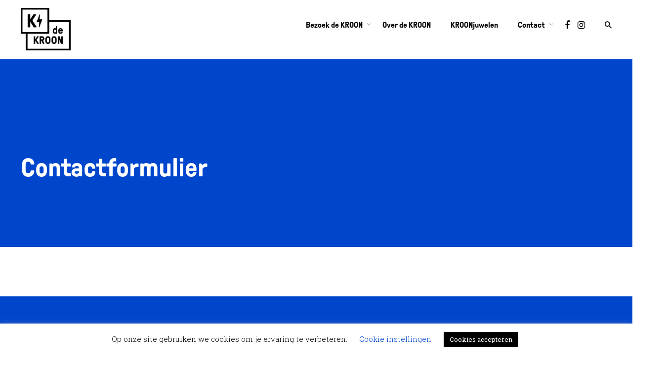

--- FILE ---
content_type: text/html; charset=UTF-8
request_url: https://dekroonrotterdam.nl/nieuws/portfolio_category/tekst/
body_size: 12359
content:
<!DOCTYPE html>
<html lang="nl-NL">
<head>
	<meta charset="UTF-8">
	<meta name="viewport" content="width=device-width, initial-scale=1.0, maximum-scale=1, user-scalable=no">
	<link rel="profile" href="http://gmpg.org/xfn/11">
	<link rel="pingback" href="https://dekroonrotterdam.nl/xmlrpc.php">

	<title>Tekst &#8211; de Kroon</title>
<meta name='robots' content='max-image-preview:large' />
<link rel='dns-prefetch' href='//www.google.com' />
<link rel="alternate" type="application/rss+xml" title="de Kroon &raquo; feed" href="https://dekroonrotterdam.nl/feed/" />
<link rel="alternate" type="application/rss+xml" title="de Kroon &raquo; reacties feed" href="https://dekroonrotterdam.nl/comments/feed/" />
<link rel="alternate" type="application/rss+xml" title="de Kroon &raquo; Tekst Category feed" href="https://dekroonrotterdam.nl/nieuws/portfolio_category/tekst/feed/" />
<style id='wp-img-auto-sizes-contain-inline-css' type='text/css'>
img:is([sizes=auto i],[sizes^="auto," i]){contain-intrinsic-size:3000px 1500px}
/*# sourceURL=wp-img-auto-sizes-contain-inline-css */
</style>
<style id='wp-emoji-styles-inline-css' type='text/css'>

	img.wp-smiley, img.emoji {
		display: inline !important;
		border: none !important;
		box-shadow: none !important;
		height: 1em !important;
		width: 1em !important;
		margin: 0 0.07em !important;
		vertical-align: -0.1em !important;
		background: none !important;
		padding: 0 !important;
	}
/*# sourceURL=wp-emoji-styles-inline-css */
</style>
<link rel='stylesheet' id='wp-block-library-css' href='https://dekroonrotterdam.nl/wp-includes/css/dist/block-library/style.min.css?ver=6.9' type='text/css' media='all' />
<style id='global-styles-inline-css' type='text/css'>
:root{--wp--preset--aspect-ratio--square: 1;--wp--preset--aspect-ratio--4-3: 4/3;--wp--preset--aspect-ratio--3-4: 3/4;--wp--preset--aspect-ratio--3-2: 3/2;--wp--preset--aspect-ratio--2-3: 2/3;--wp--preset--aspect-ratio--16-9: 16/9;--wp--preset--aspect-ratio--9-16: 9/16;--wp--preset--color--black: #000000;--wp--preset--color--cyan-bluish-gray: #abb8c3;--wp--preset--color--white: #ffffff;--wp--preset--color--pale-pink: #f78da7;--wp--preset--color--vivid-red: #cf2e2e;--wp--preset--color--luminous-vivid-orange: #ff6900;--wp--preset--color--luminous-vivid-amber: #fcb900;--wp--preset--color--light-green-cyan: #7bdcb5;--wp--preset--color--vivid-green-cyan: #00d084;--wp--preset--color--pale-cyan-blue: #8ed1fc;--wp--preset--color--vivid-cyan-blue: #0693e3;--wp--preset--color--vivid-purple: #9b51e0;--wp--preset--gradient--vivid-cyan-blue-to-vivid-purple: linear-gradient(135deg,rgb(6,147,227) 0%,rgb(155,81,224) 100%);--wp--preset--gradient--light-green-cyan-to-vivid-green-cyan: linear-gradient(135deg,rgb(122,220,180) 0%,rgb(0,208,130) 100%);--wp--preset--gradient--luminous-vivid-amber-to-luminous-vivid-orange: linear-gradient(135deg,rgb(252,185,0) 0%,rgb(255,105,0) 100%);--wp--preset--gradient--luminous-vivid-orange-to-vivid-red: linear-gradient(135deg,rgb(255,105,0) 0%,rgb(207,46,46) 100%);--wp--preset--gradient--very-light-gray-to-cyan-bluish-gray: linear-gradient(135deg,rgb(238,238,238) 0%,rgb(169,184,195) 100%);--wp--preset--gradient--cool-to-warm-spectrum: linear-gradient(135deg,rgb(74,234,220) 0%,rgb(151,120,209) 20%,rgb(207,42,186) 40%,rgb(238,44,130) 60%,rgb(251,105,98) 80%,rgb(254,248,76) 100%);--wp--preset--gradient--blush-light-purple: linear-gradient(135deg,rgb(255,206,236) 0%,rgb(152,150,240) 100%);--wp--preset--gradient--blush-bordeaux: linear-gradient(135deg,rgb(254,205,165) 0%,rgb(254,45,45) 50%,rgb(107,0,62) 100%);--wp--preset--gradient--luminous-dusk: linear-gradient(135deg,rgb(255,203,112) 0%,rgb(199,81,192) 50%,rgb(65,88,208) 100%);--wp--preset--gradient--pale-ocean: linear-gradient(135deg,rgb(255,245,203) 0%,rgb(182,227,212) 50%,rgb(51,167,181) 100%);--wp--preset--gradient--electric-grass: linear-gradient(135deg,rgb(202,248,128) 0%,rgb(113,206,126) 100%);--wp--preset--gradient--midnight: linear-gradient(135deg,rgb(2,3,129) 0%,rgb(40,116,252) 100%);--wp--preset--font-size--small: 13px;--wp--preset--font-size--medium: 20px;--wp--preset--font-size--large: 36px;--wp--preset--font-size--x-large: 42px;--wp--preset--spacing--20: 0.44rem;--wp--preset--spacing--30: 0.67rem;--wp--preset--spacing--40: 1rem;--wp--preset--spacing--50: 1.5rem;--wp--preset--spacing--60: 2.25rem;--wp--preset--spacing--70: 3.38rem;--wp--preset--spacing--80: 5.06rem;--wp--preset--shadow--natural: 6px 6px 9px rgba(0, 0, 0, 0.2);--wp--preset--shadow--deep: 12px 12px 50px rgba(0, 0, 0, 0.4);--wp--preset--shadow--sharp: 6px 6px 0px rgba(0, 0, 0, 0.2);--wp--preset--shadow--outlined: 6px 6px 0px -3px rgb(255, 255, 255), 6px 6px rgb(0, 0, 0);--wp--preset--shadow--crisp: 6px 6px 0px rgb(0, 0, 0);}:where(.is-layout-flex){gap: 0.5em;}:where(.is-layout-grid){gap: 0.5em;}body .is-layout-flex{display: flex;}.is-layout-flex{flex-wrap: wrap;align-items: center;}.is-layout-flex > :is(*, div){margin: 0;}body .is-layout-grid{display: grid;}.is-layout-grid > :is(*, div){margin: 0;}:where(.wp-block-columns.is-layout-flex){gap: 2em;}:where(.wp-block-columns.is-layout-grid){gap: 2em;}:where(.wp-block-post-template.is-layout-flex){gap: 1.25em;}:where(.wp-block-post-template.is-layout-grid){gap: 1.25em;}.has-black-color{color: var(--wp--preset--color--black) !important;}.has-cyan-bluish-gray-color{color: var(--wp--preset--color--cyan-bluish-gray) !important;}.has-white-color{color: var(--wp--preset--color--white) !important;}.has-pale-pink-color{color: var(--wp--preset--color--pale-pink) !important;}.has-vivid-red-color{color: var(--wp--preset--color--vivid-red) !important;}.has-luminous-vivid-orange-color{color: var(--wp--preset--color--luminous-vivid-orange) !important;}.has-luminous-vivid-amber-color{color: var(--wp--preset--color--luminous-vivid-amber) !important;}.has-light-green-cyan-color{color: var(--wp--preset--color--light-green-cyan) !important;}.has-vivid-green-cyan-color{color: var(--wp--preset--color--vivid-green-cyan) !important;}.has-pale-cyan-blue-color{color: var(--wp--preset--color--pale-cyan-blue) !important;}.has-vivid-cyan-blue-color{color: var(--wp--preset--color--vivid-cyan-blue) !important;}.has-vivid-purple-color{color: var(--wp--preset--color--vivid-purple) !important;}.has-black-background-color{background-color: var(--wp--preset--color--black) !important;}.has-cyan-bluish-gray-background-color{background-color: var(--wp--preset--color--cyan-bluish-gray) !important;}.has-white-background-color{background-color: var(--wp--preset--color--white) !important;}.has-pale-pink-background-color{background-color: var(--wp--preset--color--pale-pink) !important;}.has-vivid-red-background-color{background-color: var(--wp--preset--color--vivid-red) !important;}.has-luminous-vivid-orange-background-color{background-color: var(--wp--preset--color--luminous-vivid-orange) !important;}.has-luminous-vivid-amber-background-color{background-color: var(--wp--preset--color--luminous-vivid-amber) !important;}.has-light-green-cyan-background-color{background-color: var(--wp--preset--color--light-green-cyan) !important;}.has-vivid-green-cyan-background-color{background-color: var(--wp--preset--color--vivid-green-cyan) !important;}.has-pale-cyan-blue-background-color{background-color: var(--wp--preset--color--pale-cyan-blue) !important;}.has-vivid-cyan-blue-background-color{background-color: var(--wp--preset--color--vivid-cyan-blue) !important;}.has-vivid-purple-background-color{background-color: var(--wp--preset--color--vivid-purple) !important;}.has-black-border-color{border-color: var(--wp--preset--color--black) !important;}.has-cyan-bluish-gray-border-color{border-color: var(--wp--preset--color--cyan-bluish-gray) !important;}.has-white-border-color{border-color: var(--wp--preset--color--white) !important;}.has-pale-pink-border-color{border-color: var(--wp--preset--color--pale-pink) !important;}.has-vivid-red-border-color{border-color: var(--wp--preset--color--vivid-red) !important;}.has-luminous-vivid-orange-border-color{border-color: var(--wp--preset--color--luminous-vivid-orange) !important;}.has-luminous-vivid-amber-border-color{border-color: var(--wp--preset--color--luminous-vivid-amber) !important;}.has-light-green-cyan-border-color{border-color: var(--wp--preset--color--light-green-cyan) !important;}.has-vivid-green-cyan-border-color{border-color: var(--wp--preset--color--vivid-green-cyan) !important;}.has-pale-cyan-blue-border-color{border-color: var(--wp--preset--color--pale-cyan-blue) !important;}.has-vivid-cyan-blue-border-color{border-color: var(--wp--preset--color--vivid-cyan-blue) !important;}.has-vivid-purple-border-color{border-color: var(--wp--preset--color--vivid-purple) !important;}.has-vivid-cyan-blue-to-vivid-purple-gradient-background{background: var(--wp--preset--gradient--vivid-cyan-blue-to-vivid-purple) !important;}.has-light-green-cyan-to-vivid-green-cyan-gradient-background{background: var(--wp--preset--gradient--light-green-cyan-to-vivid-green-cyan) !important;}.has-luminous-vivid-amber-to-luminous-vivid-orange-gradient-background{background: var(--wp--preset--gradient--luminous-vivid-amber-to-luminous-vivid-orange) !important;}.has-luminous-vivid-orange-to-vivid-red-gradient-background{background: var(--wp--preset--gradient--luminous-vivid-orange-to-vivid-red) !important;}.has-very-light-gray-to-cyan-bluish-gray-gradient-background{background: var(--wp--preset--gradient--very-light-gray-to-cyan-bluish-gray) !important;}.has-cool-to-warm-spectrum-gradient-background{background: var(--wp--preset--gradient--cool-to-warm-spectrum) !important;}.has-blush-light-purple-gradient-background{background: var(--wp--preset--gradient--blush-light-purple) !important;}.has-blush-bordeaux-gradient-background{background: var(--wp--preset--gradient--blush-bordeaux) !important;}.has-luminous-dusk-gradient-background{background: var(--wp--preset--gradient--luminous-dusk) !important;}.has-pale-ocean-gradient-background{background: var(--wp--preset--gradient--pale-ocean) !important;}.has-electric-grass-gradient-background{background: var(--wp--preset--gradient--electric-grass) !important;}.has-midnight-gradient-background{background: var(--wp--preset--gradient--midnight) !important;}.has-small-font-size{font-size: var(--wp--preset--font-size--small) !important;}.has-medium-font-size{font-size: var(--wp--preset--font-size--medium) !important;}.has-large-font-size{font-size: var(--wp--preset--font-size--large) !important;}.has-x-large-font-size{font-size: var(--wp--preset--font-size--x-large) !important;}
/*# sourceURL=global-styles-inline-css */
</style>

<style id='classic-theme-styles-inline-css' type='text/css'>
/*! This file is auto-generated */
.wp-block-button__link{color:#fff;background-color:#32373c;border-radius:9999px;box-shadow:none;text-decoration:none;padding:calc(.667em + 2px) calc(1.333em + 2px);font-size:1.125em}.wp-block-file__button{background:#32373c;color:#fff;text-decoration:none}
/*# sourceURL=/wp-includes/css/classic-themes.min.css */
</style>
<link rel='stylesheet' id='contact-form-7-css' href='https://dekroonrotterdam.nl/wp-content/plugins/contact-form-7/includes/css/styles.css?ver=5.1.7' type='text/css' media='all' />
<link rel='stylesheet' id='cookie-law-info-css' href='https://dekroonrotterdam.nl/wp-content/plugins/cookie-law-info/legacy/public/css/cookie-law-info-public.css?ver=3.3.7' type='text/css' media='all' />
<link rel='stylesheet' id='cookie-law-info-gdpr-css' href='https://dekroonrotterdam.nl/wp-content/plugins/cookie-law-info/legacy/public/css/cookie-law-info-gdpr.css?ver=3.3.7' type='text/css' media='all' />
<link rel='stylesheet' id='uaf_client_css-css' href='https://dekroonrotterdam.nl/wp-content/uploads/useanyfont/uaf.css?ver=1764662821' type='text/css' media='all' />
<link rel='stylesheet' id='parent-style-css' href='https://dekroonrotterdam.nl/wp-content/themes/norebro/style.css?ver=6.9' type='text/css' media='all' />
<link rel='stylesheet' id='norebro-style-css' href='https://dekroonrotterdam.nl/wp-content/themes/norebro-child/style.css?ver=1.0.17' type='text/css' media='all' />
<style id='norebro-style-inline-css' type='text/css'>
#masthead.site-header, #mega-menu-wrap ul li, #masthead .menu-other > li > a, #masthead.site-header .header-bottom .copyright {color:#000000;}#masthead.site-header{}#masthead.site-header{border:none;}.header-title .bg-image{background-color:#0046cd;}.header-title{height:400px;min-height:400px;}.header-title::after{background-color:transparent;}.header-title h1.page-title{color:#ffffff;}.header-title .subtitle{color:#ffffff;}.norebro-bar{background-color:#ffffff;color:#373c40;}.bar-hamburger{color:#373c40;}body .site-content{background-size:auto;background-position:center center;background-repeat: repeat;}footer.site-footer{background-color:#34373a;background-size:cover;color:#ffffff;}.site-footer .widget,.site-footer .widget p,.site-footer .widget .subtitle,.site-footer .widget a,.site-footer .widget .widget-title, .site-footer .widget a:hover, .site-footer .widget h3 a, .site-footer .widget h4 a,.site-footer .widgets .socialbar a.social.outline span,.site-footer .widgets input,.site-footer input:not([type="submit"]):hover, .site-footer .widget_recent_comments .comment-author-link,.site-footer .widgets input:focus,.site-footer .widget_norebro_widget_subscribe button.btn,.site-footer .widgets select,.site-footer .widget_tag_cloud .tagcloud a,.site-footer .widget_tag_cloud .tagcloud a:hover{color:#ffffff;}.site-footer .widget_norebro_widget_subscribe button.btn, .site-footer .widget_norebro_widget_subscribe button.btn:hover,.site-footer input:not([type="submit"]), .site-footer input:not([type="submit"]):focus,.site-footer .widgets .socialbar a.social.outline,.site-footer .widgets select,.site-footer .widget_tag_cloud .tagcloud a,.site-footer .widget_tag_cloud .tagcloud a:hover{border-color:#ffffff;}.site-footer .widget_norebro_widget_subscribe button.btn:hover, .site-footer .widgets .socialbar a.social.outline:hover{background-color:#ffffff;}footer.site-footer .site-info,footer.site-footer .site-info a,footer.site-footer .site-info a:hover{background-color:#0a0002;color:#ffffff;}footer.site-footer .site-info a,footer.site-footer .site-info a:hover{color:#ffffff;}body, .font-main, .font-main a,p{font-family:'Roboto Slab', sans-serif;color:#000000;}input,select,textarea,.accordion-box .buttons h5.title,.woocommerce div.product accordion-box.outline h5{font-family:'Roboto Slab', sans-serif;}h1,h2,h3,h3.second-title,h4,h5,.counter-box .count,.counter-box .counter-box-count,h1 a,h2 a,h3 a,h4 a,h5 a{font-family:'Roboto Slab', sans-serif;font-weight:500;color:#000000;}.countdown-box .box-time .box-count,.chart-box-pie-content{font-family:'Roboto Slab', sans-serif;font-weight:500;color:#000000;}button,.btn,a.btn,input[type="submit"],.socialbar.boxed-fullwidth a .social-text, .breadcrumbs,.font-titles,h1, h2, h3, h4, h5, h6,.countdown-box .box-time .box-count,.counter-box .counter-box-count,.vc_row .vc-bg-side-text,.slider-vertical-numbers li, .slider-vertical-numbers > div, .slider-vertical-numbers > .owl-dot,.slider-vertical-dots li,.slider-vertical-dots > div,.slider-vertical-dots > .owl-dot,.socialbar.inline a,.socialbar.boxed a .social-text,.widget_calendar caption,.breadcrumbs,nav.pagination,#masthead .site-title,#masthead .site-title a,.header-search form input,#mega-menu-wrap > ul > li,#masthead .menu-other > li > a,#masthead .menu-other > li .submenu .sub-nav.languages li a,.fullscreen-navigation .languages,.portfolio-sorting li,.portfolio-item.grid-4 .more, .portfolio-item.grid-5 .more,.portfolio-grid-4 .scroll, .portfolio-grid-5 .scroll, .portfolio-grid-7 .scroll{font-family:'Roboto Slab', sans-serif;}.portfolio-item h4,.portfolio-item h4.title,.portfolio-item h4 a,.portfolio-item-2 h4,.portfolio-item-2 h4.title,.portfolio-item-2 h4 a,.woocommerce ul.products li.product a {font-family:'Roboto Slab', sans-serif;font-weight:500;color:#000000;font-size:inherit;line-height:inherit;}.blog-item h3.title{font-family:'Roboto Slab', sans-serif;font-weight:500;color:#000000;line-height:initial;}.blog-item h3.title a{font-size: initial;}.portfolio-item-2 h4 {font-family:'Roboto Slab', sans-serif;font-weight:500;}p.subtitle,.subtitle-font,a.category{font-family:'Roboto Slab', sans-serif;color:#000000;}span.category > a,div.category > a{font-family:'Roboto Slab', sans-serif;color:#000000;}.portfolio-item .subtitle-font,.woocommerce ul.products li.product .subtitle-font.category,.woocommerce ul.products li.product .subtitle-font.category > a{font-family:'Roboto Slab', sans-serif;color:#000000;font-size:inherit;line-height:inherit;}input.classic::-webkit-input-placeholder,.contact-form.classic input::-webkit-input-placeholder,.contact-form.classic textarea::-webkit-input-placeholder,input.classic::-moz-placeholder{font-family:'Roboto Slab', sans-serif;color:#000000;}.contact-form.classic input::-moz-placeholder,.contact-form.classic textarea::-moz-placeholder{font-family:'Roboto Slab', sans-serif;color:#000000;}input.classic:-ms-input-placeholder,.contact-form.classic input:-ms-input-placeholder,.contact-form.classic textarea:-ms-input-placeholder{font-family:'Roboto Slab', sans-serif;color:#000000;}.accordion-box .title:hover .control,.accordion-box .item.active .control,.accordion-box.title-brand-color .title,.accordion-box.active-brand-color .item.active .control,.accordion-box.active-brand-color .title:hover .control,.slider .owl-dot.brand,.socialbar.brand a:hover,.socialbar.brand.outline a,.socialbar.brand.flat a,.socialbar.brand.inline a:hover,.video-module .btn-play.outline.btn-brand,.video-module.boxed:hover .btn-play.btn-brand,.widget_tag_cloud .tagcloud a:hover, .widget_product_tag_cloud .tagcloud a:hover,.widget_nav_menu .menu-item a:hover,.widget_pages .menu-item a:hover,.widget_nav_menu .current-menu-item a,.widget_pages .current-menu-item a,.widget-sidebar-menu-left .menu-item a:hover,.widget_rss ul a,.widget_norebro_widget_recent_posts ul.recent-posts-list h4 a:hover,.widget_norebro_widget_login a,.widget div.star-rating:before,.widget div.star-rating span:before, .widget span.star-rating:before,.widget span.star-rating span:before,a:hover,p a,.btn-brand:hover,.btn-outline.btn-brand,a.btn-outline.btn-brand,.btn-outline.btn-brand.disabled:hover,a.btn-outline.btn-brand.disabled:hover,.btn-link.btn-brand,a.btn-link.btn-brand,a.tag:hover,.tag-wrap a:hover,a[class^="tag-link-"]:hover,nav.pagination li a.page-numbers.active,.fullscreen-navigation .copyright .content > a,.fullscreen-navigation.simple ul.menu li:hover > a,.fullscreen-navigation.centered .fullscreen-menu-wrap ul.menu > li a:hover,.post-navigation .box-wrap > a:hover h4, .post-navigation .box-wrap > a:hover .icon,.bar .content a:hover,.bar .share .links a:hover,.portfolio-sorting li a:hover,.portfolio-item h4.title a:hover, .portfolio-item .widget h4 a:hover, .widget .portfolio-item h4 a:hover,.portfolio-item .category.outline,.portfolio-item.grid-2:hover h4.title, .portfolio-item.grid-2:hover .widget h4, .widget .portfolio-item.grid-2:hover h4,.portfolio-item.grid-2.hover-2 .overlay span,.portfolio-item.grid-5 .more span,.blog-grid .tags a:hover,.blog-grid:hover h3 a,.blog-grid.grid-4:hover .tags a,.post .entry-content a,.page-links a,.entry-footer .share .title:hover,.toggle-post:hover .arrow,.toggle-post:hover .content h3,.post .comments-link a:hover,.comments-area .comment-body .comment-meta .reply a,.comments-area .comment-body .comment-meta a.comment-edit-link,.comments-area .reply a,.comments-area .reply-cancle a,.comments-area a.comment-edit-link,input.brand-color,input[type="submit"].brand-color,button.brand-color,a.brand-color,div.brand-color,span.brand-color,input.brand-color-hover:hover,input[type="submit"].brand-color-hover:hover,button.brand-color-hover:hover,a.brand-color-hover:hover,div.brand-color-hover:hover,span.brand-color-hover:hover,.brand-color,.brand-color-after:after,.brand-color-before:before,.brand-color-hover:hover,.brand-color-hover-after:after,.brand-color-hover-before:before,.woocommerce .product div.summary .woo-review-link:hover,.woocommerce .product .product_meta a,ul.woo-products li.product:hover h3 a,.woocommerce form.login a,.woocommerce #payment li.wc_payment_method a.about_paypal,.woocommerce .woo-my-nav li.is-active a,.woocommerce .woo-my-content p a:hover{color:#0046cd;}.video-module.btn-brand-color-hover:hover .btn-play .icon,.brand-color-i,.brand-color-after-i:after,.brand-color-before-i:before,.brand-color-hover-i:hover,.brand-color-hover-i-after:after,.brand-color-hover-i-before:before{color:#0046cd !important;}.accordion-box.outline.title-brand-border-color .title,.contact-form.without-label-offset .focus.active,.contact-form.flat input:not([type="submit"]):focus, .contact-form.flat select:focus, .contact-form.flat textarea:focus,.socialbar.brand a,.video-module .btn-play.btn-brand,.widget_tag_cloud .tagcloud a:hover, .widget_product_tag_cloud .tagcloud a:hover,.widget_calendar tbody tr td#today,.btn-brand,.btn-outline.btn-brand,a.btn-outline.btn-brand,.btn-outline.btn-brand:hover,a.btn-outline.btn-brand:hover,.btn-outline.btn-brand.disabled:hover,a.btn-outline.btn-brand.disabled:hover,input:not([type="submit"]):focus,textarea:focus,select:focus,a.tag:hover,.tag-wrap a:hover,a[class^="tag-link-"]:hover,.portfolio-gallery .gallery-content .tag,.header-search form input:focus,.fullscreen-navigation.simple ul.menu li:hover > a:after, .fullscreen-navigation.simple ul.menu li:hover > a:before,.portfolio-item .category.outline,.portfolio-page.fullscreen .content .tag,.portfolio-page.portfolio-header-title.invert .tag,.entry-footer .share .title:hover,input.brand-border-color,input[type="submit"].brand-border-color,button.brand-border-color,a.brand-border-color,div.brand-border-color,span.brand-border-color,input.brand-border-color-hover:hover,input[type="submit"].brand-border-color-hover:hover,button.brand-border-color-hover:hover,a.brand-border-color-hover:hover,div.brand-border-color-hover:hover,span.brand-border-color-hover:hover,.brand-border-color,.brand-border-color-after:after,.brand-border-color-before:before,.brand-border-color-hover:hover,.brand-border-color-hover-after:after,.brand-border-color-hover-before:before{border-color:#0046cd;}.brand-border-color-i,.brand-border-color-after-i:after,.brand-border-color-before-i:before,.brand-border-color-hover-i:hover,.brand-border-color-hover-i-after:after,.brand-border-color-hover-i-before:before{border-color:#0046cd !important;}.divider,h1.with-divider:after, h2.with-divider:after, h3.with-divider:after, h4.with-divider:after, h5.with-divider:after, h6.with-divider:after,.accordion-box.title-brand-bg-color .title,.list-box li:after, .widget_recent_comments li:after, .widget_recent_entries li:after, .widget_meta li:after, .widget_archive li:after, .widget_nav_menu li:after,.widget_pages li:after, .widget_categories li:after, .widget_rss li:after, .widget_product_categories li:after,.list-box.icon-fill li .icon, .icon-fill.widget_recent_comments li .icon, .icon-fill.widget_recent_entries li .icon, .icon-fill.widget_meta li .icon, .icon-fill.widget_archive li .icon, .icon-fill.widget_nav_menu li .icon,.icon-fill.widget_pages li .icon, .icon-fill.widget_categories li .icon, .icon-fill.widget_rss li .icon, .icon-fill.widget_product_categories li .icon,.socialbar.brand a,.socialbar.brand.outline a:hover,.socialbar.brand.flat a:hover,.video-module .btn-play.btn-brand,.video-module.boxed:hover .btn-play.outline.btn-brand,.widget_calendar caption,.widget_price_filter .ui-slider-range,.widget_price_filter .ui-slider-handle:after,a.hover-underline.underline-brand:before,.btn-brand,button[disabled].btn-brand:hover,input[type="submit"][disabled].btn-brand:hover,.btn-outline.btn-brand:hover,a.btn-outline.btn-brand:hover,.radio input:checked + .input:after,.radio:hover input:checked + .input:after,.portfolio-gallery .gallery-content .tag,nav.pagination li a.hover-underline:before,.portfolio-sorting li a:hover .name:before,.portfolio-item .category,.portfolio-page.fullscreen .content .tag,.portfolio-page.portfolio-header-title.invert .tag,input.brand-bg-color,input[type="submit"].brand-bg-color,button.brand-bg-color,a.brand-bg-color,div.brand-bg-color,span.brand-bg-color,input.brand-bg-color-hover:hover,input[type="submit"].brand-bg-color-hover:hover,button.brand-bg-color-hover:hover,a.brand-bg-color-hover:hover,div.brand-bg-color-hover:hover,span.brand-bg-color-hover:hover,.brand-bg-color,.brand-bg-color-after:after,.brand-bg-color-before:before,.brand-bg-color-hover:hover,.brand-bg-color-hover-after:after,.brand-bg-color-hover-before:before,.woocommerce .product .product_meta > span:after,.select2-dropdown .select2-results__option[aria-selected="true"],.woocommerce .woo-my-content mark{background-color:#0046cd;}.brand-bg-color-i,.brand-bg-color-after-i:after,.brand-bg-color-before-i:before,.brand-bg-color-hover-i:hover,.brand-bg-color-hover-i-after:after,.brand-bg-color-hover-i-before:before{background-color:#0046cd !important;}
/*# sourceURL=norebro-style-inline-css */
</style>
<link rel='stylesheet' id='norebro-grid-css' href='https://dekroonrotterdam.nl/wp-content/themes/norebro/css/grid.min.css?ver=6.9' type='text/css' media='all' />
<script type="text/javascript" src="https://dekroonrotterdam.nl/wp-includes/js/jquery/jquery.min.js?ver=3.7.1" id="jquery-core-js"></script>
<script type="text/javascript" src="https://dekroonrotterdam.nl/wp-includes/js/jquery/jquery-migrate.min.js?ver=3.4.1" id="jquery-migrate-js"></script>
<script type="text/javascript" id="cookie-law-info-js-extra">
/* <![CDATA[ */
var Cli_Data = {"nn_cookie_ids":[],"cookielist":[],"non_necessary_cookies":[],"ccpaEnabled":"","ccpaRegionBased":"","ccpaBarEnabled":"","strictlyEnabled":["necessary","obligatoire"],"ccpaType":"gdpr","js_blocking":"","custom_integration":"","triggerDomRefresh":"","secure_cookies":""};
var cli_cookiebar_settings = {"animate_speed_hide":"500","animate_speed_show":"500","background":"#FFF","border":"#b1a6a6c2","border_on":"","button_1_button_colour":"#000","button_1_button_hover":"#000000","button_1_link_colour":"#fff","button_1_as_button":"1","button_1_new_win":"","button_2_button_colour":"#333","button_2_button_hover":"#292929","button_2_link_colour":"#444","button_2_as_button":"","button_2_hidebar":"","button_3_button_colour":"#000","button_3_button_hover":"#000000","button_3_link_colour":"#fff","button_3_as_button":"1","button_3_new_win":"","button_4_button_colour":"#000","button_4_button_hover":"#000000","button_4_link_colour":"#0046cd","button_4_as_button":"","button_7_button_colour":"#61a229","button_7_button_hover":"#4e8221","button_7_link_colour":"#fff","button_7_as_button":"1","button_7_new_win":"","font_family":"inherit","header_fix":"","notify_animate_hide":"","notify_animate_show":"","notify_div_id":"#cookie-law-info-bar","notify_position_horizontal":"right","notify_position_vertical":"bottom","scroll_close":"","scroll_close_reload":"","accept_close_reload":"","reject_close_reload":"","showagain_tab":"","showagain_background":"#fff","showagain_border":"#000","showagain_div_id":"#cookie-law-info-again","showagain_x_position":"100px","text":"#000","show_once_yn":"","show_once":"10000","logging_on":"","as_popup":"","popup_overlay":"1","bar_heading_text":"","cookie_bar_as":"banner","popup_showagain_position":"bottom-right","widget_position":"left"};
var log_object = {"ajax_url":"https://dekroonrotterdam.nl/wp-admin/admin-ajax.php"};
//# sourceURL=cookie-law-info-js-extra
/* ]]> */
</script>
<script type="text/javascript" src="https://dekroonrotterdam.nl/wp-content/plugins/cookie-law-info/legacy/public/js/cookie-law-info-public.js?ver=3.3.7" id="cookie-law-info-js"></script>
<link rel="https://api.w.org/" href="https://dekroonrotterdam.nl/wp-json/" /><link rel="EditURI" type="application/rsd+xml" title="RSD" href="https://dekroonrotterdam.nl/xmlrpc.php?rsd" />
<meta name="generator" content="WordPress 6.9" />
<style type="text/css">.recentcomments a{display:inline !important;padding:0 !important;margin:0 !important;}</style><meta name="generator" content="Powered by WPBakery Page Builder - drag and drop page builder for WordPress."/>
<link rel="icon" href="https://dekroonrotterdam.nl/wp-content/uploads/2018/03/cropped-Beeldmerk-DK-zonder-kader-32x32.png" sizes="32x32" />
<link rel="icon" href="https://dekroonrotterdam.nl/wp-content/uploads/2018/03/cropped-Beeldmerk-DK-zonder-kader-192x192.png" sizes="192x192" />
<link rel="apple-touch-icon" href="https://dekroonrotterdam.nl/wp-content/uploads/2018/03/cropped-Beeldmerk-DK-zonder-kader-180x180.png" />
<meta name="msapplication-TileImage" content="https://dekroonrotterdam.nl/wp-content/uploads/2018/03/cropped-Beeldmerk-DK-zonder-kader-270x270.png" />
		<style type="text/css" id="wp-custom-css">
			h1,h2,h3,h3.second-title,h4,h5,.counter-box .count,.counter-box .counter-box-count,h1 a,h2 a,h3 a,h4 a,h5 a,.countdown-box .box-time .box-count,.chart-box-pie-content,button,.btn,a.btn,input[type="submit"],.socialbar.boxed-fullwidth a .social-text, .breadcrumbs,.font-titles,h1, h2, h3, h4, h5, h6,.countdown-box .box-time .box-count,.counter-box .counter-box-count,.vc_row .vc-bg-side-text,.slider-vertical-numbers li, .slider-vertical-numbers > div, .slider-vertical-numbers > .owl-dot,.slider-vertical-dots li,.slider-vertical-dots > div,.slider-vertical-dots > .owl-dot,.socialbar.inline a,.socialbar.boxed a .social-text,.widget_calendar caption,.breadcrumbs,nav.pagination,#masthead .site-title,#masthead .site-title a,.header-search form input,#mega-menu-wrap > ul > li,#masthead .menu-other > li > a,#masthead .menu-other > li .submenu .sub-nav.languages li a,.fullscreen-navigation .languages,.portfolio-sorting li,.portfolio-item.grid-4 .more, .portfolio-item.grid-5 .more,.portfolio-grid-4 .scroll, .portfolio-grid-5 .scroll, .portfolio-grid-7 .scroll,.portfolio-item h4,.portfolio-item h4.title,.portfolio-item h4 a,.portfolio-item-2 h4,.portfolio-item-2 h4.title,.portfolio-item-2 h4 a,.woocommerce ul.products li.product a,.blog-item h3.title, .blog-item h3.title, #site-navigation
        {
       line-height: 1.3;
        }


form input,#mega-menu-wrap > ul > li,#masthead .menu-other > li > a,#masthead .menu-other > li .submenu .sub-nav
{
        font-size: 16px;
        }


.site-header {
    margin-top: 20px;
    margin-bottom: 0;
}

.menu-highlight span {
  background-color: #ff0;
	color: #000;
}

#masthead.site-header {
  padding: 20px 0;
  background-color: #fff;
  margin: 0;
}

.main-nav {
  padding-top: 20px;
}

.menu-other {
	padding-top: 20px;
}


.page-container.without-breadcrumbs {
    margin-top: 0px;
}

span.wpcf7-list-item {
    display: inline-block;
    margin: 0 1em 0 0;
}

.header-title h1.page-title {
/*     color: #fff; */
}

.header-title{
    margin-bottom: 30px;
	  margin-top: 100px;

}

#mc_embed_signup{
		overflow: hidden;
		clear: left; 
		width: 100%;
}

#mc_embed_signup input.email {
  width: 50%; 
}

#mc_embed_signup_scroll {
 text-align: left; 
}


.wpb_wrapper .blog-grid .content {
  display:none;
}

.blog-grid footer {
  display:none;
}

.norebro-card-wrapper { 
	padding: 0 15px !important;
}

.call-to-action .wrap {
  display: block;
}

.call-to-action .btn {
  float: left; 
}

.btn {
	margin: 15px 0 0 0;
}

.no-margin{ 
	margin: 0;
}


a.tag {
	-webkit-border-radius: 0px;
	border-radius: 0px; 
	font-family: "GT pressura";
	font-weight: bold;
	font-size: 26px;
	background-color: #000;
	border-color: #000;
  padding: 3px 5px;
	bottom: 0px;
	border:none;
	text-transform: none;
}

a.tag:hover {
	color: #000 !important;
	border: none;
	background-color: #fff !important;
}

.blog-grid { 
/* 	margin-bottom:0px !important;	 */
}

.norebro-recent-posts-sc .grid-1 {
/* 	margin-bottom:0px !important; */
}

.home-btn {
	z-index: 9999;
	font-size:26px !important;
	padding:0px 5px !important;
	margin-top: -120px;
	margin-bottom:0;
	border: none;
}
    
.home-btn:hover {
	background-color: #fff !important;
}

.header-title .subtitle {
	max-width: 900px;
	text-transform:none;
	color: black;
}

p.subtitle {
    color: #5e646a;
}

.blog-grid header .tags {
    padding: 30px 20px;
    vertical-align: bottom;
}

div.tags {
  text-align: center;
}

#site-navigation {
    font-family: "Poppins";
}
		</style>
		<noscript><style> .wpb_animate_when_almost_visible { opacity: 1; }</style></noscript>
<link rel='stylesheet' id='aos-css' href='https://dekroonrotterdam.nl/wp-content/themes/norebro/css/aos.css?ver=6.9' type='text/css' media='all' />
<link rel='stylesheet' id='ionicons-css' href='https://dekroonrotterdam.nl/wp-content/themes/norebro/css/ionicons.min.css?ver=6.9' type='text/css' media='all' />
<link rel='stylesheet' id='font-awesome-css' href='https://dekroonrotterdam.nl/wp-content/themes/norebro/fonts/FontAwesome/style.css?ver=6.9' type='text/css' media='all' />
<link rel='stylesheet' id='norebro-global-fonts-css' href='//fonts.googleapis.com/css?family=Roboto+Slab%3A100%2C300%2C400%2C700%26subset%3Dcyrillic-ext%2Cvietnamese%2Cgreek%2Clatin-ext%2Ccyrillic%2Cgreek-ext%2Ccyrillic-ext%2Cvietnamese%2Cgreek%2Clatin-ext%2Ccyrillic%2Cgreek-ext%2Ccyrillic-ext%2Cvietnamese%2Cgreek%2Clatin-ext%2Ccyrillic%2Cgreek-ext%2Ccyrillic-ext%2Cvietnamese%2Cgreek%2Clatin-ext%2Ccyrillic%2Cgreek-ext%2Ccyrillic-ext%2Cvietnamese%2Cgreek%2Clatin-ext%2Ccyrillic%2Cgreek-ext%2Ccyrillic-ext%2Cvietnamese%2Cgreek%2Clatin-ext%2Ccyrillic%2Cgreek-ext%2Ccyrillic-ext%2Cvietnamese%2Cgreek%2Clatin-ext%2Ccyrillic%2Cgreek-ext%2Ccyrillic-ext%2Cvietnamese%2Cgreek%2Clatin-ext%2Ccyrillic%2Cgreek-ext%2Ccyrillic-ext%2Cvietnamese%2Cgreek%2Clatin-ext%2Ccyrillic%2Cgreek-ext%2Ccyrillic-ext%2Cvietnamese%2Cgreek%2Clatin-ext%2Ccyrillic%2Cgreek-ext%2Ccyrillic-ext%2Cvietnamese%2Cgreek%2Clatin-ext%2Ccyrillic%2Cgreek-ext%2Ccyrillic-ext%2Cvietnamese%2Cgreek%2Clatin-ext%2Ccyrillic%2Cgreek-ext%2Ccyrillic-ext%2Cvietnamese%2Cgreek%2Clatin-ext%2Ccyrillic%2Cgreek-ext%2Ccyrillic-ext%2Cvietnamese%2Cgreek%2Clatin-ext%2Ccyrillic%2Cgreek-ext%2Ccyrillic-ext%2Cvietnamese%2Cgreek%2Clatin-ext%2Ccyrillic%2Cgreek-ext%2Ccyrillic-ext%2Cvietnamese%2Cgreek%2Clatin-ext%2Ccyrillic%2Cgreek-ext%2Ccyrillic-ext%2Cvietnamese%2Cgreek%2Clatin-ext%2Ccyrillic%2Cgreek-ext%2Ccyrillic-ext%2Cvietnamese%2Cgreek%2Clatin-ext%2Ccyrillic%2Cgreek-ext&#038;ver=1.0.0' type='text/css' media='all' />
</head>

<body class="archive tax-norebro_portfolio_category term-tekst term-66 wp-theme-norebro wp-child-theme-norebro-child group-blog hfeed norebro-theme-1-0-0 wpb-js-composer js-comp-ver-6.9.0 vc_responsive">

	
<div class="page-preloader" id="page-preloader">
	<div class="loader"></div>
</div>


	
	

	<div id="page" class="site">
		<a class="skip-link screen-reader-text" href="#main">Skip to content</a>
	
			
		

		
<header id="masthead" class="site-header light-text header-1"
	 data-header-fixed="true">
	<div class="header-wrap page-container">
		
<div class="site-branding">
		<p class="site-title">
		<a href="https://dekroonrotterdam.nl/" rel="home">

			<span class="logo with-mobile">
									<img src="https://dekroonrotterdam.nl/wp-content/uploads/2018/03/Logo-DK-02.png"  alt="de Kroon">
							</span>
			
			<span class="fixed-logo">
									<img src="https://dekroonrotterdam.nl/wp-content/uploads/2018/03/Logo-DK-02.png"  alt="de Kroon">
							</span>

						<span class="mobile-logo">
				<img src="https://dekroonrotterdam.nl/wp-content/uploads/2018/03/Logo-DK-02.png" class=" alt="de Kroon">
			</span>
			
						<span class="fixed-mobile-logo">
				<img src="https://dekroonrotterdam.nl/wp-content/uploads/2018/03/Logo-DK-02.png" class="" alt="de Kroon">
			</span>
			
			<span class="for-onepage">
				<span class="dark hidden">
											de Kroon									</span>
				<span class="light hidden">
											<img src="https://dekroonrotterdam.nl/wp-content/uploads/2018/03/Logo-DK-02.png"  alt="de Kroon">
									</span>
			</span>

		</a>
	</p>
</div><!-- .site-branding -->		<div class="right">
			
<nav id="site-navigation" class="main-nav">
	<div class="close">
		<span class="icon ion-android-close"></span>
	</div>
	<div id="mega-menu-wrap">
		<ul id="primary-menu" class="menu"><li id="nav-menu-item-15743-6980e6c832ab6" class="mega-menu-item nav-item menu-item-depth-0 has-submenu "><a href="#" class="menu-link main-menu-link item-title"><span>Bezoek de KROON</span></a>
<div class="sub-nav"><ul class="menu-depth-1 sub-menu sub-nav-group" >
	<li id="nav-menu-item-16060-6980e6c832af1" class="mega-menu-item sub-nav-item menu-item-depth-1 "><a href="https://dekroonrotterdam.nl/workshops/" class="menu-link sub-menu-link"><span>Workshops</span></a></li>
	<li id="nav-menu-item-16061-6980e6c832b1a" class="mega-menu-item sub-nav-item menu-item-depth-1 "><a href="https://dekroonrotterdam.nl/horeca/" class="menu-link sub-menu-link"><span>Horeca</span></a></li>
	<li id="nav-menu-item-15826-6980e6c832b3e" class="mega-menu-item sub-nav-item menu-item-depth-1 "><a href="https://dekroonrotterdam.nl/de-kroonredes/" class="menu-link sub-menu-link"><span>De Kroonredes</span></a></li>
</ul></div>
</li>
<li id="nav-menu-item-14728-6980e6c832b70" class="mega-menu-item nav-item menu-item-depth-0 "><a href="https://dekroonrotterdam.nl/over-de-kroon/" class="menu-link main-menu-link item-title"><span>Over de KROON</span></a></li>
<li id="nav-menu-item-14731-6980e6c832b9c" class="mega-menu-item nav-item menu-item-depth-0 "><a href="https://dekroonrotterdam.nl/kroonjuwelen/" class="menu-link main-menu-link item-title"><span>KROONjuwelen</span></a></li>
<li id="nav-menu-item-16133-6980e6c832bc1" class="mega-menu-item nav-item menu-item-depth-0 has-submenu "><a href="https://dekroonrotterdam.nl/contact/" class="menu-link main-menu-link item-title"><span>Contact</span></a>
<div class="sub-nav"><ul class="menu-depth-1 sub-menu sub-nav-group" >
	<li id="nav-menu-item-14733-6980e6c832bec" class="mega-menu-item sub-nav-item menu-item-depth-1 "><a href="https://dekroonrotterdam.nl/ruimtes/" class="menu-link sub-menu-link"><span>Ruimtes</span></a></li>
</ul></div>
</li>
</ul>	</div>

	<ul class="phone-menu-bottom">

		<!-- Languages -->
		
		<!-- Contact info  -->
		<li class="contact">
			
		</li>

				<li class="socialbar small outline">
							<a href="https://www.facebook.com/dekroonrotterdam" class="facebook"><span class="icon fa fa-facebook"></span></a>							<a href="https://www.instagram.com/dekroonrotterdam/" class="instagram"><span class="icon fa fa-instagram"></span></a>					</li>
		
	</ul>
</nav>			

<ul class="menu-other">

			
	
		<li class="social">
					<a href="https://www.facebook.com/dekroonrotterdam" class="facebook"><span class="icon fa fa-facebook"></span></a>					<a href="https://www.instagram.com/dekroonrotterdam/" class="instagram"><span class="icon fa fa-instagram"></span></a>			</li>
	
			<li class="search">
			<a data-nav-search="true">
				<span class="icon ion-android-search"></span>
							</a>
		</li>
	</ul>



<!-- Mobile menu -->
<div class="hamburger-menu" id="hamburger-menu">
	<a class="hamburger" aria-controls="site-navigation" aria-expanded="false"></a>
</div>			
<!-- Fullscreen -->
			<div class="close-menu"></div>
		</div>
	</div><!-- .header-wrap -->
</header><!-- #masthead -->


<div class="fullscreen-navigation" id="fullscreen-mega-menu">
	<div class="site-branding">
		<p class="site-title">
			<a href="https://dekroonrotterdam.nl/" rel="home">
												<span class="first-logo">
						<img src="https://dekroonrotterdam.nl/wp-content/uploads/2018/03/Logo-DK-02.png" 
														 
							alt="de Kroon">
					</span>
										</a>
		</p>
	</div>
	<div class="fullscreen-menu-wrap">
		<div id="fullscreen-mega-menu-wrap">
			<ul id="secondary-menu" class="menu"><li id="nav-menu-item-15743-6980e6c83400c" class="mega-menu-item nav-item menu-item-depth-0 has-submenu "><a href="#" class="menu-link main-menu-link item-title"><span>Bezoek de KROON</span></a>
<div class="sub-nav"><ul class="menu-depth-1 sub-menu sub-nav-group" >
	<li id="nav-menu-item-16060-6980e6c83403f" class="mega-menu-item sub-nav-item menu-item-depth-1 "><a href="https://dekroonrotterdam.nl/workshops/" class="menu-link sub-menu-link"><span>Workshops</span></a></li>
	<li id="nav-menu-item-16061-6980e6c834066" class="mega-menu-item sub-nav-item menu-item-depth-1 "><a href="https://dekroonrotterdam.nl/horeca/" class="menu-link sub-menu-link"><span>Horeca</span></a></li>
	<li id="nav-menu-item-15826-6980e6c834096" class="mega-menu-item sub-nav-item menu-item-depth-1 "><a href="https://dekroonrotterdam.nl/de-kroonredes/" class="menu-link sub-menu-link"><span>De Kroonredes</span></a></li>
</ul></div>
</li>
<li id="nav-menu-item-14728-6980e6c8340be" class="mega-menu-item nav-item menu-item-depth-0 "><a href="https://dekroonrotterdam.nl/over-de-kroon/" class="menu-link main-menu-link item-title"><span>Over de KROON</span></a></li>
<li id="nav-menu-item-14731-6980e6c8340e3" class="mega-menu-item nav-item menu-item-depth-0 "><a href="https://dekroonrotterdam.nl/kroonjuwelen/" class="menu-link main-menu-link item-title"><span>KROONjuwelen</span></a></li>
<li id="nav-menu-item-16133-6980e6c834109" class="mega-menu-item nav-item menu-item-depth-0 has-submenu "><a href="https://dekroonrotterdam.nl/contact/" class="menu-link main-menu-link item-title"><span>Contact</span></a>
<div class="sub-nav"><ul class="menu-depth-1 sub-menu sub-nav-group" >
	<li id="nav-menu-item-14733-6980e6c83412c" class="mega-menu-item sub-nav-item menu-item-depth-1 "><a href="https://dekroonrotterdam.nl/ruimtes/" class="menu-link sub-menu-link"><span>Ruimtes</span></a></li>
</ul></div>
</li>
</ul>		</div>
	</div>
	
	
	<div class="copyright">
		<span class="content">
			Schiemond 20, 3024EE, Rotterdam 
			© 2024 De Kroon - De Kroon is onderdeel van <a href="https://placebased.nl">PlaceBASED</a>		</span>

				<div class="socialbar small outline">
							<a href="https://www.facebook.com/dekroonrotterdam" class="facebook"><span class="icon fa fa-facebook"></span></a>							<a href="https://www.instagram.com/dekroonrotterdam/" class="instagram"><span class="icon fa fa-instagram"></span></a>					</div>
			</div>
	<div class="close" id="fullscreen-menu-close">
		<span class="ion-ios-close-empty"></span>
	</div>
</div>
				<div class="header-search">
			<div class="close">
				<span class="ion-ios-close-empty"></span>
			</div>
			<div class="search-wrap">
				<form role="search" class="search search-form" action="https://dekroonrotterdam.nl/" method="GET">
	<label>
		<span class="screen-reader-text">Search for:</span>
		<input type="text" class="search-field" name="s" placeholder="Search..." value="">
	</label>
	<button type="submit" class="search search-submit">
		<span class="ion-ios-search-strong"></span>
	</button>
</form>			</div>
		</div>
		
		
		<div id="content" class="site-content">

			

<div class="header-title without-cap text-left">
	<div class="bg-image"></div>
	<div class="title-wrap">
		<div class="content">
		
			<div class="page-container">
				<div class="wrap-container">
					
					<h1 class="page-title">Contactformulier</h1>
									</div>
			</div>

		</div>
	</div>
</div> <!-- .header-title -->




	
<div class="header-title without-cap text-left">
	<div class="bg-image"></div>
	<div class="title-wrap">
		<div class="content">
		
			<div class="page-container">
				<div class="wrap-container">
					
					<h1 class="page-title">Contactformulier</h1>
									</div>
			</div>

		</div>
	</div>
</div> <!-- .header-title -->

<div id="primary" class="content-area">
	<main id="main" class="site-main">

		<section class="no-result">
			<div class="page-content">
				<div class="page-error">
					<div class="content-center">
						<div class="wrap">
							<div class="icon-shape">
								<i class="ion-android-search"></i>
							</div>
							<div class="page-error-content">
								<h1>No Result</h1>
								<p class="subtitle">
									Sorry, but nothing matched your search criteria								</p>
							</div>
							<form role="search" class="search search-form" action="https://dekroonrotterdam.nl/" method="GET">
	<label>
		<span class="screen-reader-text">Search for:</span>
		<input type="text" class="search-field" name="s" placeholder="Search..." value="">
	</label>
	<button type="submit" class="search search-submit">
		<span class="ion-ios-search-strong"></span>
	</button>
</form>						</div>
					</div>
				</div>
			</div><!-- .page-content -->
		</section>

	</main><!-- #main -->
</div><!-- #primary -->

		
</div>

		</div><!-- #content -->
		<footer id="colophon" class="site-footer sticky">

			
			<div class="site-info">
			<div class="page-container">
				<div class="wrap">
											<div class="left">
							Schiemond 20, 3024EE, Rotterdam						</div>
						<div class="right">
							© 2024 De Kroon - De Kroon is onderdeel van <a href="https://placebased.nl">PlaceBASED</a>						</div>
										<div class="clear"></div>
				</div>
			</div>
		</div><!-- .site-info -->
	
</footer><!-- #colophon -->
	</div><!-- #page -->

	
	
	<script type="speculationrules">
{"prefetch":[{"source":"document","where":{"and":[{"href_matches":"/*"},{"not":{"href_matches":["/wp-*.php","/wp-admin/*","/wp-content/uploads/*","/wp-content/*","/wp-content/plugins/*","/wp-content/themes/norebro-child/*","/wp-content/themes/norebro/*","/*\\?(.+)"]}},{"not":{"selector_matches":"a[rel~=\"nofollow\"]"}},{"not":{"selector_matches":".no-prefetch, .no-prefetch a"}}]},"eagerness":"conservative"}]}
</script>
<!--googleoff: all--><div id="cookie-law-info-bar" data-nosnippet="true"><span>Op onze site gebruiken we cookies om je ervaring te verbeteren. <a role='button' class="cli_settings_button" style="margin:5px 20px 5px 20px">Cookie instellingen</a><a role='button' data-cli_action="accept" id="cookie_action_close_header" class="medium cli-plugin-button cli-plugin-main-button cookie_action_close_header cli_action_button wt-cli-accept-btn" style="margin:5px">Cookies accepteren</a></span></div><div id="cookie-law-info-again" data-nosnippet="true"><span id="cookie_hdr_showagain">Privacy &amp; Cookies Policy</span></div><div class="cli-modal" data-nosnippet="true" id="cliSettingsPopup" tabindex="-1" role="dialog" aria-labelledby="cliSettingsPopup" aria-hidden="true">
  <div class="cli-modal-dialog" role="document">
	<div class="cli-modal-content cli-bar-popup">
		  <button type="button" class="cli-modal-close" id="cliModalClose">
			<svg class="" viewBox="0 0 24 24"><path d="M19 6.41l-1.41-1.41-5.59 5.59-5.59-5.59-1.41 1.41 5.59 5.59-5.59 5.59 1.41 1.41 5.59-5.59 5.59 5.59 1.41-1.41-5.59-5.59z"></path><path d="M0 0h24v24h-24z" fill="none"></path></svg>
			<span class="wt-cli-sr-only">Sluiten</span>
		  </button>
		  <div class="cli-modal-body">
			<div class="cli-container-fluid cli-tab-container">
	<div class="cli-row">
		<div class="cli-col-12 cli-align-items-stretch cli-px-0">
			<div class="cli-privacy-overview">
				<h4>Privacy Overview</h4>				<div class="cli-privacy-content">
					<div class="cli-privacy-content-text">This website uses cookies to improve your experience while you navigate through the website. Out of these cookies, the cookies that are categorized as necessary are stored on your browser as they are essential for the working of basic functionalities of the website. We also use third-party cookies that help us analyze and understand how you use this website. These cookies will be stored in your browser only with your consent. You also have the option to opt-out of these cookies. But opting out of some of these cookies may have an effect on your browsing experience.</div>
				</div>
				<a class="cli-privacy-readmore" aria-label="Meer weergeven" role="button" data-readmore-text="Meer weergeven" data-readless-text="Minder weergeven"></a>			</div>
		</div>
		<div class="cli-col-12 cli-align-items-stretch cli-px-0 cli-tab-section-container">
												<div class="cli-tab-section">
						<div class="cli-tab-header">
							<a role="button" tabindex="0" class="cli-nav-link cli-settings-mobile" data-target="necessary" data-toggle="cli-toggle-tab">
								Necessary							</a>
															<div class="wt-cli-necessary-checkbox">
									<input type="checkbox" class="cli-user-preference-checkbox"  id="wt-cli-checkbox-necessary" data-id="checkbox-necessary" checked="checked"  />
									<label class="form-check-label" for="wt-cli-checkbox-necessary">Necessary</label>
								</div>
								<span class="cli-necessary-caption">Altijd ingeschakeld</span>
													</div>
						<div class="cli-tab-content">
							<div class="cli-tab-pane cli-fade" data-id="necessary">
								<div class="wt-cli-cookie-description">
									Necessary cookies are absolutely essential for the website to function properly. This category only includes cookies that ensures basic functionalities and security features of the website. These cookies do not store any personal information.								</div>
							</div>
						</div>
					</div>
																	<div class="cli-tab-section">
						<div class="cli-tab-header">
							<a role="button" tabindex="0" class="cli-nav-link cli-settings-mobile" data-target="non-necessary" data-toggle="cli-toggle-tab">
								Non-necessary							</a>
															<div class="cli-switch">
									<input type="checkbox" id="wt-cli-checkbox-non-necessary" class="cli-user-preference-checkbox"  data-id="checkbox-non-necessary" checked='checked' />
									<label for="wt-cli-checkbox-non-necessary" class="cli-slider" data-cli-enable="Ingeschakeld" data-cli-disable="Uitgeschakeld"><span class="wt-cli-sr-only">Non-necessary</span></label>
								</div>
													</div>
						<div class="cli-tab-content">
							<div class="cli-tab-pane cli-fade" data-id="non-necessary">
								<div class="wt-cli-cookie-description">
									Any cookies that may not be particularly necessary for the website to function and is used specifically to collect user personal data via analytics, ads, other embedded contents are termed as non-necessary cookies. It is mandatory to procure user consent prior to running these cookies on your website.								</div>
							</div>
						</div>
					</div>
										</div>
	</div>
</div>
		  </div>
		  <div class="cli-modal-footer">
			<div class="wt-cli-element cli-container-fluid cli-tab-container">
				<div class="cli-row">
					<div class="cli-col-12 cli-align-items-stretch cli-px-0">
						<div class="cli-tab-footer wt-cli-privacy-overview-actions">
						
															<a id="wt-cli-privacy-save-btn" role="button" tabindex="0" data-cli-action="accept" class="wt-cli-privacy-btn cli_setting_save_button wt-cli-privacy-accept-btn cli-btn">OPSLAAN &amp; ACCEPTEREN</a>
													</div>
						
					</div>
				</div>
			</div>
		</div>
	</div>
  </div>
</div>
<div class="cli-modal-backdrop cli-fade cli-settings-overlay"></div>
<div class="cli-modal-backdrop cli-fade cli-popupbar-overlay"></div>
<!--googleon: all--><script type="text/javascript" id="wpcf7-redirect-script-js-extra">
/* <![CDATA[ */
var wpcf7_redirect_forms = {"16158":{"page_id":"0","external_url":"https://dekroonrotterdam.nl/bedankt/","use_external_url":"on","open_in_new_tab":"","http_build_query":"","http_build_query_selectively":"","http_build_query_selectively_fields":"","delay_redirect":"0","after_sent_script":"","thankyou_page_url":""},"15625":{"page_id":"15700","external_url":"","use_external_url":"","open_in_new_tab":"","http_build_query":"","http_build_query_selectively":"","http_build_query_selectively_fields":"","delay_redirect":"100","after_sent_script":"","thankyou_page_url":"https://dekroonrotterdam.nl/bedankt/"},"15267":{"page_id":"","external_url":"","use_external_url":"","open_in_new_tab":"","http_build_query":"","http_build_query_selectively":"","http_build_query_selectively_fields":"","delay_redirect":"","after_sent_script":"","thankyou_page_url":""},"13201":{"page_id":"0","external_url":"https://dekroonrotterdam.nl/bedankt/","use_external_url":"on","open_in_new_tab":"","http_build_query":"","http_build_query_selectively":"","http_build_query_selectively_fields":"","delay_redirect":"0","after_sent_script":"","thankyou_page_url":""}};
//# sourceURL=wpcf7-redirect-script-js-extra
/* ]]> */
</script>
<script type="text/javascript" src="https://dekroonrotterdam.nl/wp-content/plugins/cf7-redirection/js/wpcf7-redirect-script.js" id="wpcf7-redirect-script-js"></script>
<script type="text/javascript" id="contact-form-7-js-extra">
/* <![CDATA[ */
var wpcf7 = {"apiSettings":{"root":"https://dekroonrotterdam.nl/wp-json/contact-form-7/v1","namespace":"contact-form-7/v1"}};
//# sourceURL=contact-form-7-js-extra
/* ]]> */
</script>
<script type="text/javascript" src="https://dekroonrotterdam.nl/wp-content/plugins/contact-form-7/includes/js/scripts.js?ver=5.1.7" id="contact-form-7-js"></script>
<script type="text/javascript" src="https://www.google.com/recaptcha/api.js?render=6LcMvAcrAAAAAPBvDJmhIJ2ayHu8DEmR8FPmGSkb&amp;ver=3.0" id="google-recaptcha-js"></script>
<script type="text/javascript" src="https://dekroonrotterdam.nl/wp-content/themes/norebro/js/woocommerce-hack.js?ver=6.9" id="woocommerce-hack-js"></script>
<script type="text/javascript" src="https://dekroonrotterdam.nl/wp-includes/js/imagesloaded.min.js?ver=5.0.0" id="imagesloaded-js"></script>
<script type="text/javascript" src="https://dekroonrotterdam.nl/wp-includes/js/masonry.min.js?ver=4.2.2" id="masonry-js"></script>
<script type="text/javascript" src="https://dekroonrotterdam.nl/wp-includes/js/jquery/jquery.masonry.min.js?ver=3.1.2b" id="jquery-masonry-js"></script>
<script type="text/javascript" src="https://dekroonrotterdam.nl/wp-includes/js/underscore.min.js?ver=1.13.7" id="underscore-js"></script>
<script type="text/javascript" src="https://dekroonrotterdam.nl/wp-content/themes/norebro/js/aos.js?ver=6.9" id="aos-js"></script>
<script type="text/javascript" src="https://dekroonrotterdam.nl/wp-content/plugins/js_composer/assets/lib/bower/isotope/dist/isotope.pkgd.min.js?ver=6.9.0" id="isotope-js"></script>
<script type="text/javascript" src="https://dekroonrotterdam.nl/wp-content/themes/norebro/js/jquery.mega-menu.min.js?ver=6.9" id="jquery-mega-menu-js"></script>
<script type="text/javascript" src="https://dekroonrotterdam.nl/wp-content/themes/norebro/js/navigation.js?ver=1.0.0" id="norebro-navigation-js"></script>
<script type="text/javascript" src="https://dekroonrotterdam.nl/wp-content/themes/norebro/js/skip-link-focus-fix.js?ver=1.0.0" id="norebro-skip-link-focus-fix-js"></script>
<script type="text/javascript" src="https://dekroonrotterdam.nl/wp-content/themes/norebro/js/owl.carousel.min.js?ver=6.9" id="owl-carousel-js"></script>
<script type="text/javascript" src="https://dekroonrotterdam.nl/wp-content/themes/norebro/js/scroll-smooth.min.js?ver=6.9" id="scroll-smooth-js"></script>
<script type="text/javascript" src="https://dekroonrotterdam.nl/wp-content/themes/norebro/js/main.js?ver=6.9" id="norebro-main-js"></script>
<script id="wp-emoji-settings" type="application/json">
{"baseUrl":"https://s.w.org/images/core/emoji/17.0.2/72x72/","ext":".png","svgUrl":"https://s.w.org/images/core/emoji/17.0.2/svg/","svgExt":".svg","source":{"concatemoji":"https://dekroonrotterdam.nl/wp-includes/js/wp-emoji-release.min.js?ver=6.9"}}
</script>
<script type="module">
/* <![CDATA[ */
/*! This file is auto-generated */
const a=JSON.parse(document.getElementById("wp-emoji-settings").textContent),o=(window._wpemojiSettings=a,"wpEmojiSettingsSupports"),s=["flag","emoji"];function i(e){try{var t={supportTests:e,timestamp:(new Date).valueOf()};sessionStorage.setItem(o,JSON.stringify(t))}catch(e){}}function c(e,t,n){e.clearRect(0,0,e.canvas.width,e.canvas.height),e.fillText(t,0,0);t=new Uint32Array(e.getImageData(0,0,e.canvas.width,e.canvas.height).data);e.clearRect(0,0,e.canvas.width,e.canvas.height),e.fillText(n,0,0);const a=new Uint32Array(e.getImageData(0,0,e.canvas.width,e.canvas.height).data);return t.every((e,t)=>e===a[t])}function p(e,t){e.clearRect(0,0,e.canvas.width,e.canvas.height),e.fillText(t,0,0);var n=e.getImageData(16,16,1,1);for(let e=0;e<n.data.length;e++)if(0!==n.data[e])return!1;return!0}function u(e,t,n,a){switch(t){case"flag":return n(e,"\ud83c\udff3\ufe0f\u200d\u26a7\ufe0f","\ud83c\udff3\ufe0f\u200b\u26a7\ufe0f")?!1:!n(e,"\ud83c\udde8\ud83c\uddf6","\ud83c\udde8\u200b\ud83c\uddf6")&&!n(e,"\ud83c\udff4\udb40\udc67\udb40\udc62\udb40\udc65\udb40\udc6e\udb40\udc67\udb40\udc7f","\ud83c\udff4\u200b\udb40\udc67\u200b\udb40\udc62\u200b\udb40\udc65\u200b\udb40\udc6e\u200b\udb40\udc67\u200b\udb40\udc7f");case"emoji":return!a(e,"\ud83e\u1fac8")}return!1}function f(e,t,n,a){let r;const o=(r="undefined"!=typeof WorkerGlobalScope&&self instanceof WorkerGlobalScope?new OffscreenCanvas(300,150):document.createElement("canvas")).getContext("2d",{willReadFrequently:!0}),s=(o.textBaseline="top",o.font="600 32px Arial",{});return e.forEach(e=>{s[e]=t(o,e,n,a)}),s}function r(e){var t=document.createElement("script");t.src=e,t.defer=!0,document.head.appendChild(t)}a.supports={everything:!0,everythingExceptFlag:!0},new Promise(t=>{let n=function(){try{var e=JSON.parse(sessionStorage.getItem(o));if("object"==typeof e&&"number"==typeof e.timestamp&&(new Date).valueOf()<e.timestamp+604800&&"object"==typeof e.supportTests)return e.supportTests}catch(e){}return null}();if(!n){if("undefined"!=typeof Worker&&"undefined"!=typeof OffscreenCanvas&&"undefined"!=typeof URL&&URL.createObjectURL&&"undefined"!=typeof Blob)try{var e="postMessage("+f.toString()+"("+[JSON.stringify(s),u.toString(),c.toString(),p.toString()].join(",")+"));",a=new Blob([e],{type:"text/javascript"});const r=new Worker(URL.createObjectURL(a),{name:"wpTestEmojiSupports"});return void(r.onmessage=e=>{i(n=e.data),r.terminate(),t(n)})}catch(e){}i(n=f(s,u,c,p))}t(n)}).then(e=>{for(const n in e)a.supports[n]=e[n],a.supports.everything=a.supports.everything&&a.supports[n],"flag"!==n&&(a.supports.everythingExceptFlag=a.supports.everythingExceptFlag&&a.supports[n]);var t;a.supports.everythingExceptFlag=a.supports.everythingExceptFlag&&!a.supports.flag,a.supports.everything||((t=a.source||{}).concatemoji?r(t.concatemoji):t.wpemoji&&t.twemoji&&(r(t.twemoji),r(t.wpemoji)))});
//# sourceURL=https://dekroonrotterdam.nl/wp-includes/js/wp-emoji-loader.min.js
/* ]]> */
</script>
<script type="text/javascript">
( function( grecaptcha, sitekey, actions ) {

	var wpcf7recaptcha = {

		execute: function( action ) {
			grecaptcha.execute(
				sitekey,
				{ action: action }
			).then( function( token ) {
				var forms = document.getElementsByTagName( 'form' );

				for ( var i = 0; i < forms.length; i++ ) {
					var fields = forms[ i ].getElementsByTagName( 'input' );

					for ( var j = 0; j < fields.length; j++ ) {
						var field = fields[ j ];

						if ( 'g-recaptcha-response' === field.getAttribute( 'name' ) ) {
							field.setAttribute( 'value', token );
							break;
						}
					}
				}
			} );
		},

		executeOnHomepage: function() {
			wpcf7recaptcha.execute( actions[ 'homepage' ] );
		},

		executeOnContactform: function() {
			wpcf7recaptcha.execute( actions[ 'contactform' ] );
		},

	};

	grecaptcha.ready(
		wpcf7recaptcha.executeOnHomepage
	);

	document.addEventListener( 'change',
		wpcf7recaptcha.executeOnContactform, false
	);

	document.addEventListener( 'wpcf7submit',
		wpcf7recaptcha.executeOnHomepage, false
	);

} )(
	grecaptcha,
	'6LcMvAcrAAAAAPBvDJmhIJ2ayHu8DEmR8FPmGSkb',
	{"homepage":"homepage","contactform":"contactform"}
);
</script>

	</body>
</html>

--- FILE ---
content_type: text/html; charset=utf-8
request_url: https://www.google.com/recaptcha/api2/anchor?ar=1&k=6LcMvAcrAAAAAPBvDJmhIJ2ayHu8DEmR8FPmGSkb&co=aHR0cHM6Ly9kZWtyb29ucm90dGVyZGFtLm5sOjQ0Mw..&hl=en&v=N67nZn4AqZkNcbeMu4prBgzg&size=invisible&anchor-ms=20000&execute-ms=30000&cb=wl4wmowod6mo
body_size: 48888
content:
<!DOCTYPE HTML><html dir="ltr" lang="en"><head><meta http-equiv="Content-Type" content="text/html; charset=UTF-8">
<meta http-equiv="X-UA-Compatible" content="IE=edge">
<title>reCAPTCHA</title>
<style type="text/css">
/* cyrillic-ext */
@font-face {
  font-family: 'Roboto';
  font-style: normal;
  font-weight: 400;
  font-stretch: 100%;
  src: url(//fonts.gstatic.com/s/roboto/v48/KFO7CnqEu92Fr1ME7kSn66aGLdTylUAMa3GUBHMdazTgWw.woff2) format('woff2');
  unicode-range: U+0460-052F, U+1C80-1C8A, U+20B4, U+2DE0-2DFF, U+A640-A69F, U+FE2E-FE2F;
}
/* cyrillic */
@font-face {
  font-family: 'Roboto';
  font-style: normal;
  font-weight: 400;
  font-stretch: 100%;
  src: url(//fonts.gstatic.com/s/roboto/v48/KFO7CnqEu92Fr1ME7kSn66aGLdTylUAMa3iUBHMdazTgWw.woff2) format('woff2');
  unicode-range: U+0301, U+0400-045F, U+0490-0491, U+04B0-04B1, U+2116;
}
/* greek-ext */
@font-face {
  font-family: 'Roboto';
  font-style: normal;
  font-weight: 400;
  font-stretch: 100%;
  src: url(//fonts.gstatic.com/s/roboto/v48/KFO7CnqEu92Fr1ME7kSn66aGLdTylUAMa3CUBHMdazTgWw.woff2) format('woff2');
  unicode-range: U+1F00-1FFF;
}
/* greek */
@font-face {
  font-family: 'Roboto';
  font-style: normal;
  font-weight: 400;
  font-stretch: 100%;
  src: url(//fonts.gstatic.com/s/roboto/v48/KFO7CnqEu92Fr1ME7kSn66aGLdTylUAMa3-UBHMdazTgWw.woff2) format('woff2');
  unicode-range: U+0370-0377, U+037A-037F, U+0384-038A, U+038C, U+038E-03A1, U+03A3-03FF;
}
/* math */
@font-face {
  font-family: 'Roboto';
  font-style: normal;
  font-weight: 400;
  font-stretch: 100%;
  src: url(//fonts.gstatic.com/s/roboto/v48/KFO7CnqEu92Fr1ME7kSn66aGLdTylUAMawCUBHMdazTgWw.woff2) format('woff2');
  unicode-range: U+0302-0303, U+0305, U+0307-0308, U+0310, U+0312, U+0315, U+031A, U+0326-0327, U+032C, U+032F-0330, U+0332-0333, U+0338, U+033A, U+0346, U+034D, U+0391-03A1, U+03A3-03A9, U+03B1-03C9, U+03D1, U+03D5-03D6, U+03F0-03F1, U+03F4-03F5, U+2016-2017, U+2034-2038, U+203C, U+2040, U+2043, U+2047, U+2050, U+2057, U+205F, U+2070-2071, U+2074-208E, U+2090-209C, U+20D0-20DC, U+20E1, U+20E5-20EF, U+2100-2112, U+2114-2115, U+2117-2121, U+2123-214F, U+2190, U+2192, U+2194-21AE, U+21B0-21E5, U+21F1-21F2, U+21F4-2211, U+2213-2214, U+2216-22FF, U+2308-230B, U+2310, U+2319, U+231C-2321, U+2336-237A, U+237C, U+2395, U+239B-23B7, U+23D0, U+23DC-23E1, U+2474-2475, U+25AF, U+25B3, U+25B7, U+25BD, U+25C1, U+25CA, U+25CC, U+25FB, U+266D-266F, U+27C0-27FF, U+2900-2AFF, U+2B0E-2B11, U+2B30-2B4C, U+2BFE, U+3030, U+FF5B, U+FF5D, U+1D400-1D7FF, U+1EE00-1EEFF;
}
/* symbols */
@font-face {
  font-family: 'Roboto';
  font-style: normal;
  font-weight: 400;
  font-stretch: 100%;
  src: url(//fonts.gstatic.com/s/roboto/v48/KFO7CnqEu92Fr1ME7kSn66aGLdTylUAMaxKUBHMdazTgWw.woff2) format('woff2');
  unicode-range: U+0001-000C, U+000E-001F, U+007F-009F, U+20DD-20E0, U+20E2-20E4, U+2150-218F, U+2190, U+2192, U+2194-2199, U+21AF, U+21E6-21F0, U+21F3, U+2218-2219, U+2299, U+22C4-22C6, U+2300-243F, U+2440-244A, U+2460-24FF, U+25A0-27BF, U+2800-28FF, U+2921-2922, U+2981, U+29BF, U+29EB, U+2B00-2BFF, U+4DC0-4DFF, U+FFF9-FFFB, U+10140-1018E, U+10190-1019C, U+101A0, U+101D0-101FD, U+102E0-102FB, U+10E60-10E7E, U+1D2C0-1D2D3, U+1D2E0-1D37F, U+1F000-1F0FF, U+1F100-1F1AD, U+1F1E6-1F1FF, U+1F30D-1F30F, U+1F315, U+1F31C, U+1F31E, U+1F320-1F32C, U+1F336, U+1F378, U+1F37D, U+1F382, U+1F393-1F39F, U+1F3A7-1F3A8, U+1F3AC-1F3AF, U+1F3C2, U+1F3C4-1F3C6, U+1F3CA-1F3CE, U+1F3D4-1F3E0, U+1F3ED, U+1F3F1-1F3F3, U+1F3F5-1F3F7, U+1F408, U+1F415, U+1F41F, U+1F426, U+1F43F, U+1F441-1F442, U+1F444, U+1F446-1F449, U+1F44C-1F44E, U+1F453, U+1F46A, U+1F47D, U+1F4A3, U+1F4B0, U+1F4B3, U+1F4B9, U+1F4BB, U+1F4BF, U+1F4C8-1F4CB, U+1F4D6, U+1F4DA, U+1F4DF, U+1F4E3-1F4E6, U+1F4EA-1F4ED, U+1F4F7, U+1F4F9-1F4FB, U+1F4FD-1F4FE, U+1F503, U+1F507-1F50B, U+1F50D, U+1F512-1F513, U+1F53E-1F54A, U+1F54F-1F5FA, U+1F610, U+1F650-1F67F, U+1F687, U+1F68D, U+1F691, U+1F694, U+1F698, U+1F6AD, U+1F6B2, U+1F6B9-1F6BA, U+1F6BC, U+1F6C6-1F6CF, U+1F6D3-1F6D7, U+1F6E0-1F6EA, U+1F6F0-1F6F3, U+1F6F7-1F6FC, U+1F700-1F7FF, U+1F800-1F80B, U+1F810-1F847, U+1F850-1F859, U+1F860-1F887, U+1F890-1F8AD, U+1F8B0-1F8BB, U+1F8C0-1F8C1, U+1F900-1F90B, U+1F93B, U+1F946, U+1F984, U+1F996, U+1F9E9, U+1FA00-1FA6F, U+1FA70-1FA7C, U+1FA80-1FA89, U+1FA8F-1FAC6, U+1FACE-1FADC, U+1FADF-1FAE9, U+1FAF0-1FAF8, U+1FB00-1FBFF;
}
/* vietnamese */
@font-face {
  font-family: 'Roboto';
  font-style: normal;
  font-weight: 400;
  font-stretch: 100%;
  src: url(//fonts.gstatic.com/s/roboto/v48/KFO7CnqEu92Fr1ME7kSn66aGLdTylUAMa3OUBHMdazTgWw.woff2) format('woff2');
  unicode-range: U+0102-0103, U+0110-0111, U+0128-0129, U+0168-0169, U+01A0-01A1, U+01AF-01B0, U+0300-0301, U+0303-0304, U+0308-0309, U+0323, U+0329, U+1EA0-1EF9, U+20AB;
}
/* latin-ext */
@font-face {
  font-family: 'Roboto';
  font-style: normal;
  font-weight: 400;
  font-stretch: 100%;
  src: url(//fonts.gstatic.com/s/roboto/v48/KFO7CnqEu92Fr1ME7kSn66aGLdTylUAMa3KUBHMdazTgWw.woff2) format('woff2');
  unicode-range: U+0100-02BA, U+02BD-02C5, U+02C7-02CC, U+02CE-02D7, U+02DD-02FF, U+0304, U+0308, U+0329, U+1D00-1DBF, U+1E00-1E9F, U+1EF2-1EFF, U+2020, U+20A0-20AB, U+20AD-20C0, U+2113, U+2C60-2C7F, U+A720-A7FF;
}
/* latin */
@font-face {
  font-family: 'Roboto';
  font-style: normal;
  font-weight: 400;
  font-stretch: 100%;
  src: url(//fonts.gstatic.com/s/roboto/v48/KFO7CnqEu92Fr1ME7kSn66aGLdTylUAMa3yUBHMdazQ.woff2) format('woff2');
  unicode-range: U+0000-00FF, U+0131, U+0152-0153, U+02BB-02BC, U+02C6, U+02DA, U+02DC, U+0304, U+0308, U+0329, U+2000-206F, U+20AC, U+2122, U+2191, U+2193, U+2212, U+2215, U+FEFF, U+FFFD;
}
/* cyrillic-ext */
@font-face {
  font-family: 'Roboto';
  font-style: normal;
  font-weight: 500;
  font-stretch: 100%;
  src: url(//fonts.gstatic.com/s/roboto/v48/KFO7CnqEu92Fr1ME7kSn66aGLdTylUAMa3GUBHMdazTgWw.woff2) format('woff2');
  unicode-range: U+0460-052F, U+1C80-1C8A, U+20B4, U+2DE0-2DFF, U+A640-A69F, U+FE2E-FE2F;
}
/* cyrillic */
@font-face {
  font-family: 'Roboto';
  font-style: normal;
  font-weight: 500;
  font-stretch: 100%;
  src: url(//fonts.gstatic.com/s/roboto/v48/KFO7CnqEu92Fr1ME7kSn66aGLdTylUAMa3iUBHMdazTgWw.woff2) format('woff2');
  unicode-range: U+0301, U+0400-045F, U+0490-0491, U+04B0-04B1, U+2116;
}
/* greek-ext */
@font-face {
  font-family: 'Roboto';
  font-style: normal;
  font-weight: 500;
  font-stretch: 100%;
  src: url(//fonts.gstatic.com/s/roboto/v48/KFO7CnqEu92Fr1ME7kSn66aGLdTylUAMa3CUBHMdazTgWw.woff2) format('woff2');
  unicode-range: U+1F00-1FFF;
}
/* greek */
@font-face {
  font-family: 'Roboto';
  font-style: normal;
  font-weight: 500;
  font-stretch: 100%;
  src: url(//fonts.gstatic.com/s/roboto/v48/KFO7CnqEu92Fr1ME7kSn66aGLdTylUAMa3-UBHMdazTgWw.woff2) format('woff2');
  unicode-range: U+0370-0377, U+037A-037F, U+0384-038A, U+038C, U+038E-03A1, U+03A3-03FF;
}
/* math */
@font-face {
  font-family: 'Roboto';
  font-style: normal;
  font-weight: 500;
  font-stretch: 100%;
  src: url(//fonts.gstatic.com/s/roboto/v48/KFO7CnqEu92Fr1ME7kSn66aGLdTylUAMawCUBHMdazTgWw.woff2) format('woff2');
  unicode-range: U+0302-0303, U+0305, U+0307-0308, U+0310, U+0312, U+0315, U+031A, U+0326-0327, U+032C, U+032F-0330, U+0332-0333, U+0338, U+033A, U+0346, U+034D, U+0391-03A1, U+03A3-03A9, U+03B1-03C9, U+03D1, U+03D5-03D6, U+03F0-03F1, U+03F4-03F5, U+2016-2017, U+2034-2038, U+203C, U+2040, U+2043, U+2047, U+2050, U+2057, U+205F, U+2070-2071, U+2074-208E, U+2090-209C, U+20D0-20DC, U+20E1, U+20E5-20EF, U+2100-2112, U+2114-2115, U+2117-2121, U+2123-214F, U+2190, U+2192, U+2194-21AE, U+21B0-21E5, U+21F1-21F2, U+21F4-2211, U+2213-2214, U+2216-22FF, U+2308-230B, U+2310, U+2319, U+231C-2321, U+2336-237A, U+237C, U+2395, U+239B-23B7, U+23D0, U+23DC-23E1, U+2474-2475, U+25AF, U+25B3, U+25B7, U+25BD, U+25C1, U+25CA, U+25CC, U+25FB, U+266D-266F, U+27C0-27FF, U+2900-2AFF, U+2B0E-2B11, U+2B30-2B4C, U+2BFE, U+3030, U+FF5B, U+FF5D, U+1D400-1D7FF, U+1EE00-1EEFF;
}
/* symbols */
@font-face {
  font-family: 'Roboto';
  font-style: normal;
  font-weight: 500;
  font-stretch: 100%;
  src: url(//fonts.gstatic.com/s/roboto/v48/KFO7CnqEu92Fr1ME7kSn66aGLdTylUAMaxKUBHMdazTgWw.woff2) format('woff2');
  unicode-range: U+0001-000C, U+000E-001F, U+007F-009F, U+20DD-20E0, U+20E2-20E4, U+2150-218F, U+2190, U+2192, U+2194-2199, U+21AF, U+21E6-21F0, U+21F3, U+2218-2219, U+2299, U+22C4-22C6, U+2300-243F, U+2440-244A, U+2460-24FF, U+25A0-27BF, U+2800-28FF, U+2921-2922, U+2981, U+29BF, U+29EB, U+2B00-2BFF, U+4DC0-4DFF, U+FFF9-FFFB, U+10140-1018E, U+10190-1019C, U+101A0, U+101D0-101FD, U+102E0-102FB, U+10E60-10E7E, U+1D2C0-1D2D3, U+1D2E0-1D37F, U+1F000-1F0FF, U+1F100-1F1AD, U+1F1E6-1F1FF, U+1F30D-1F30F, U+1F315, U+1F31C, U+1F31E, U+1F320-1F32C, U+1F336, U+1F378, U+1F37D, U+1F382, U+1F393-1F39F, U+1F3A7-1F3A8, U+1F3AC-1F3AF, U+1F3C2, U+1F3C4-1F3C6, U+1F3CA-1F3CE, U+1F3D4-1F3E0, U+1F3ED, U+1F3F1-1F3F3, U+1F3F5-1F3F7, U+1F408, U+1F415, U+1F41F, U+1F426, U+1F43F, U+1F441-1F442, U+1F444, U+1F446-1F449, U+1F44C-1F44E, U+1F453, U+1F46A, U+1F47D, U+1F4A3, U+1F4B0, U+1F4B3, U+1F4B9, U+1F4BB, U+1F4BF, U+1F4C8-1F4CB, U+1F4D6, U+1F4DA, U+1F4DF, U+1F4E3-1F4E6, U+1F4EA-1F4ED, U+1F4F7, U+1F4F9-1F4FB, U+1F4FD-1F4FE, U+1F503, U+1F507-1F50B, U+1F50D, U+1F512-1F513, U+1F53E-1F54A, U+1F54F-1F5FA, U+1F610, U+1F650-1F67F, U+1F687, U+1F68D, U+1F691, U+1F694, U+1F698, U+1F6AD, U+1F6B2, U+1F6B9-1F6BA, U+1F6BC, U+1F6C6-1F6CF, U+1F6D3-1F6D7, U+1F6E0-1F6EA, U+1F6F0-1F6F3, U+1F6F7-1F6FC, U+1F700-1F7FF, U+1F800-1F80B, U+1F810-1F847, U+1F850-1F859, U+1F860-1F887, U+1F890-1F8AD, U+1F8B0-1F8BB, U+1F8C0-1F8C1, U+1F900-1F90B, U+1F93B, U+1F946, U+1F984, U+1F996, U+1F9E9, U+1FA00-1FA6F, U+1FA70-1FA7C, U+1FA80-1FA89, U+1FA8F-1FAC6, U+1FACE-1FADC, U+1FADF-1FAE9, U+1FAF0-1FAF8, U+1FB00-1FBFF;
}
/* vietnamese */
@font-face {
  font-family: 'Roboto';
  font-style: normal;
  font-weight: 500;
  font-stretch: 100%;
  src: url(//fonts.gstatic.com/s/roboto/v48/KFO7CnqEu92Fr1ME7kSn66aGLdTylUAMa3OUBHMdazTgWw.woff2) format('woff2');
  unicode-range: U+0102-0103, U+0110-0111, U+0128-0129, U+0168-0169, U+01A0-01A1, U+01AF-01B0, U+0300-0301, U+0303-0304, U+0308-0309, U+0323, U+0329, U+1EA0-1EF9, U+20AB;
}
/* latin-ext */
@font-face {
  font-family: 'Roboto';
  font-style: normal;
  font-weight: 500;
  font-stretch: 100%;
  src: url(//fonts.gstatic.com/s/roboto/v48/KFO7CnqEu92Fr1ME7kSn66aGLdTylUAMa3KUBHMdazTgWw.woff2) format('woff2');
  unicode-range: U+0100-02BA, U+02BD-02C5, U+02C7-02CC, U+02CE-02D7, U+02DD-02FF, U+0304, U+0308, U+0329, U+1D00-1DBF, U+1E00-1E9F, U+1EF2-1EFF, U+2020, U+20A0-20AB, U+20AD-20C0, U+2113, U+2C60-2C7F, U+A720-A7FF;
}
/* latin */
@font-face {
  font-family: 'Roboto';
  font-style: normal;
  font-weight: 500;
  font-stretch: 100%;
  src: url(//fonts.gstatic.com/s/roboto/v48/KFO7CnqEu92Fr1ME7kSn66aGLdTylUAMa3yUBHMdazQ.woff2) format('woff2');
  unicode-range: U+0000-00FF, U+0131, U+0152-0153, U+02BB-02BC, U+02C6, U+02DA, U+02DC, U+0304, U+0308, U+0329, U+2000-206F, U+20AC, U+2122, U+2191, U+2193, U+2212, U+2215, U+FEFF, U+FFFD;
}
/* cyrillic-ext */
@font-face {
  font-family: 'Roboto';
  font-style: normal;
  font-weight: 900;
  font-stretch: 100%;
  src: url(//fonts.gstatic.com/s/roboto/v48/KFO7CnqEu92Fr1ME7kSn66aGLdTylUAMa3GUBHMdazTgWw.woff2) format('woff2');
  unicode-range: U+0460-052F, U+1C80-1C8A, U+20B4, U+2DE0-2DFF, U+A640-A69F, U+FE2E-FE2F;
}
/* cyrillic */
@font-face {
  font-family: 'Roboto';
  font-style: normal;
  font-weight: 900;
  font-stretch: 100%;
  src: url(//fonts.gstatic.com/s/roboto/v48/KFO7CnqEu92Fr1ME7kSn66aGLdTylUAMa3iUBHMdazTgWw.woff2) format('woff2');
  unicode-range: U+0301, U+0400-045F, U+0490-0491, U+04B0-04B1, U+2116;
}
/* greek-ext */
@font-face {
  font-family: 'Roboto';
  font-style: normal;
  font-weight: 900;
  font-stretch: 100%;
  src: url(//fonts.gstatic.com/s/roboto/v48/KFO7CnqEu92Fr1ME7kSn66aGLdTylUAMa3CUBHMdazTgWw.woff2) format('woff2');
  unicode-range: U+1F00-1FFF;
}
/* greek */
@font-face {
  font-family: 'Roboto';
  font-style: normal;
  font-weight: 900;
  font-stretch: 100%;
  src: url(//fonts.gstatic.com/s/roboto/v48/KFO7CnqEu92Fr1ME7kSn66aGLdTylUAMa3-UBHMdazTgWw.woff2) format('woff2');
  unicode-range: U+0370-0377, U+037A-037F, U+0384-038A, U+038C, U+038E-03A1, U+03A3-03FF;
}
/* math */
@font-face {
  font-family: 'Roboto';
  font-style: normal;
  font-weight: 900;
  font-stretch: 100%;
  src: url(//fonts.gstatic.com/s/roboto/v48/KFO7CnqEu92Fr1ME7kSn66aGLdTylUAMawCUBHMdazTgWw.woff2) format('woff2');
  unicode-range: U+0302-0303, U+0305, U+0307-0308, U+0310, U+0312, U+0315, U+031A, U+0326-0327, U+032C, U+032F-0330, U+0332-0333, U+0338, U+033A, U+0346, U+034D, U+0391-03A1, U+03A3-03A9, U+03B1-03C9, U+03D1, U+03D5-03D6, U+03F0-03F1, U+03F4-03F5, U+2016-2017, U+2034-2038, U+203C, U+2040, U+2043, U+2047, U+2050, U+2057, U+205F, U+2070-2071, U+2074-208E, U+2090-209C, U+20D0-20DC, U+20E1, U+20E5-20EF, U+2100-2112, U+2114-2115, U+2117-2121, U+2123-214F, U+2190, U+2192, U+2194-21AE, U+21B0-21E5, U+21F1-21F2, U+21F4-2211, U+2213-2214, U+2216-22FF, U+2308-230B, U+2310, U+2319, U+231C-2321, U+2336-237A, U+237C, U+2395, U+239B-23B7, U+23D0, U+23DC-23E1, U+2474-2475, U+25AF, U+25B3, U+25B7, U+25BD, U+25C1, U+25CA, U+25CC, U+25FB, U+266D-266F, U+27C0-27FF, U+2900-2AFF, U+2B0E-2B11, U+2B30-2B4C, U+2BFE, U+3030, U+FF5B, U+FF5D, U+1D400-1D7FF, U+1EE00-1EEFF;
}
/* symbols */
@font-face {
  font-family: 'Roboto';
  font-style: normal;
  font-weight: 900;
  font-stretch: 100%;
  src: url(//fonts.gstatic.com/s/roboto/v48/KFO7CnqEu92Fr1ME7kSn66aGLdTylUAMaxKUBHMdazTgWw.woff2) format('woff2');
  unicode-range: U+0001-000C, U+000E-001F, U+007F-009F, U+20DD-20E0, U+20E2-20E4, U+2150-218F, U+2190, U+2192, U+2194-2199, U+21AF, U+21E6-21F0, U+21F3, U+2218-2219, U+2299, U+22C4-22C6, U+2300-243F, U+2440-244A, U+2460-24FF, U+25A0-27BF, U+2800-28FF, U+2921-2922, U+2981, U+29BF, U+29EB, U+2B00-2BFF, U+4DC0-4DFF, U+FFF9-FFFB, U+10140-1018E, U+10190-1019C, U+101A0, U+101D0-101FD, U+102E0-102FB, U+10E60-10E7E, U+1D2C0-1D2D3, U+1D2E0-1D37F, U+1F000-1F0FF, U+1F100-1F1AD, U+1F1E6-1F1FF, U+1F30D-1F30F, U+1F315, U+1F31C, U+1F31E, U+1F320-1F32C, U+1F336, U+1F378, U+1F37D, U+1F382, U+1F393-1F39F, U+1F3A7-1F3A8, U+1F3AC-1F3AF, U+1F3C2, U+1F3C4-1F3C6, U+1F3CA-1F3CE, U+1F3D4-1F3E0, U+1F3ED, U+1F3F1-1F3F3, U+1F3F5-1F3F7, U+1F408, U+1F415, U+1F41F, U+1F426, U+1F43F, U+1F441-1F442, U+1F444, U+1F446-1F449, U+1F44C-1F44E, U+1F453, U+1F46A, U+1F47D, U+1F4A3, U+1F4B0, U+1F4B3, U+1F4B9, U+1F4BB, U+1F4BF, U+1F4C8-1F4CB, U+1F4D6, U+1F4DA, U+1F4DF, U+1F4E3-1F4E6, U+1F4EA-1F4ED, U+1F4F7, U+1F4F9-1F4FB, U+1F4FD-1F4FE, U+1F503, U+1F507-1F50B, U+1F50D, U+1F512-1F513, U+1F53E-1F54A, U+1F54F-1F5FA, U+1F610, U+1F650-1F67F, U+1F687, U+1F68D, U+1F691, U+1F694, U+1F698, U+1F6AD, U+1F6B2, U+1F6B9-1F6BA, U+1F6BC, U+1F6C6-1F6CF, U+1F6D3-1F6D7, U+1F6E0-1F6EA, U+1F6F0-1F6F3, U+1F6F7-1F6FC, U+1F700-1F7FF, U+1F800-1F80B, U+1F810-1F847, U+1F850-1F859, U+1F860-1F887, U+1F890-1F8AD, U+1F8B0-1F8BB, U+1F8C0-1F8C1, U+1F900-1F90B, U+1F93B, U+1F946, U+1F984, U+1F996, U+1F9E9, U+1FA00-1FA6F, U+1FA70-1FA7C, U+1FA80-1FA89, U+1FA8F-1FAC6, U+1FACE-1FADC, U+1FADF-1FAE9, U+1FAF0-1FAF8, U+1FB00-1FBFF;
}
/* vietnamese */
@font-face {
  font-family: 'Roboto';
  font-style: normal;
  font-weight: 900;
  font-stretch: 100%;
  src: url(//fonts.gstatic.com/s/roboto/v48/KFO7CnqEu92Fr1ME7kSn66aGLdTylUAMa3OUBHMdazTgWw.woff2) format('woff2');
  unicode-range: U+0102-0103, U+0110-0111, U+0128-0129, U+0168-0169, U+01A0-01A1, U+01AF-01B0, U+0300-0301, U+0303-0304, U+0308-0309, U+0323, U+0329, U+1EA0-1EF9, U+20AB;
}
/* latin-ext */
@font-face {
  font-family: 'Roboto';
  font-style: normal;
  font-weight: 900;
  font-stretch: 100%;
  src: url(//fonts.gstatic.com/s/roboto/v48/KFO7CnqEu92Fr1ME7kSn66aGLdTylUAMa3KUBHMdazTgWw.woff2) format('woff2');
  unicode-range: U+0100-02BA, U+02BD-02C5, U+02C7-02CC, U+02CE-02D7, U+02DD-02FF, U+0304, U+0308, U+0329, U+1D00-1DBF, U+1E00-1E9F, U+1EF2-1EFF, U+2020, U+20A0-20AB, U+20AD-20C0, U+2113, U+2C60-2C7F, U+A720-A7FF;
}
/* latin */
@font-face {
  font-family: 'Roboto';
  font-style: normal;
  font-weight: 900;
  font-stretch: 100%;
  src: url(//fonts.gstatic.com/s/roboto/v48/KFO7CnqEu92Fr1ME7kSn66aGLdTylUAMa3yUBHMdazQ.woff2) format('woff2');
  unicode-range: U+0000-00FF, U+0131, U+0152-0153, U+02BB-02BC, U+02C6, U+02DA, U+02DC, U+0304, U+0308, U+0329, U+2000-206F, U+20AC, U+2122, U+2191, U+2193, U+2212, U+2215, U+FEFF, U+FFFD;
}

</style>
<link rel="stylesheet" type="text/css" href="https://www.gstatic.com/recaptcha/releases/N67nZn4AqZkNcbeMu4prBgzg/styles__ltr.css">
<script nonce="1pMYEFnA5IU8bEQ1miYNpw" type="text/javascript">window['__recaptcha_api'] = 'https://www.google.com/recaptcha/api2/';</script>
<script type="text/javascript" src="https://www.gstatic.com/recaptcha/releases/N67nZn4AqZkNcbeMu4prBgzg/recaptcha__en.js" nonce="1pMYEFnA5IU8bEQ1miYNpw">
      
    </script></head>
<body><div id="rc-anchor-alert" class="rc-anchor-alert"></div>
<input type="hidden" id="recaptcha-token" value="[base64]">
<script type="text/javascript" nonce="1pMYEFnA5IU8bEQ1miYNpw">
      recaptcha.anchor.Main.init("[\x22ainput\x22,[\x22bgdata\x22,\x22\x22,\[base64]/[base64]/[base64]/[base64]/[base64]/[base64]/[base64]/[base64]/[base64]/[base64]/[base64]/[base64]/[base64]/[base64]\x22,\[base64]\\u003d\x22,\[base64]/DgGcrw7HCvnQjw6jDtydLwokGw6jClBbDumhmGcKKwrp/[base64]/CowLCglvCt1nDssKUGgECw7ZOw7AIKMKidcKCHglKNCHChSHDgTDDjmjDrE3DosK3wpFcwrnCvsK9GHjDuDrCsMK0PSTCmETDqMK9w4YdCMKRIXUnw5PCtnfDiRzDncKuR8OxwqXDuyEWSEPChiPDj3jCkCIoei7ClcOLwpEPw4TDhcKfYx/CnRFAOknDiMKMwpLDolzDosOVPQnDk8OCJ25Rw4VDw67DocKcYELCssOnDQEeUcKZBRPDkD3DqMO0H1LCnC06NcKRwr3CiMKKTsOSw4/CvzxTwrNMwo13HSrCssO5I8KQwrFNMG1kLztdGMKdCBdpTC/DjANJEitVwpTCvRTCpsKAw5zDpsOaw44NEg/ClsKSw6UDWjPDmMOnQhlHwqQYdER/KsO5w57Dn8KXw5FBw40zTRnCskBcEsK4w7NUQsKWw6QQwqFbcMKewowtDQ8Ew5F+ZsKAw6B6wp/Cm8KsPF7CrMK0Wisbw6ciw61kczPCvMOoIEPDuQwWCDwWQhIYwoFGWjTDuinDqcKhPjh3BMKMLMKSwrVCWhbDgFbCumI/w5EFUHLDrMOFwoTDrhbDlcOKccOQw709GjNVKh3DnAdCwrfDqMOEGzfDnsKPLARAB8OAw7HDlsKIw6/[base64]/fB4XcgxVMGMiwrM1aQ51CkQ6EMKwA8OAWnrDhMOrETQbw7nChzTClsKSNsO8J8OmwqXCnUsHaQViw61gQ8Kow4IELsOzw7/DoWLCmBAUw47DhGhnw7lDKXx7wozCq8OpD03DncKpPMOPT8OsVsOsw63Cs0rDosKnWsOuD3zDhwnCrsOBw5DCjyBmaMOmwoYkGS5mcWHCm0IaLMKYw4xWwrs1P3DCsEnCl1cRwqtmw67Dn8OowqzDgsOOInwAwqJdTsKsUmAnFSvCo0x6RBZ4woM1QmlqREl/R2EWMgchw4MqFXfChsOIb8OHwrrDnCXDusOUM8OEWiljw4DDmcKzaiMjwoZhd8KRw6fCqgzDlcKIKSzCt8K7w5bDlMORw7QSwr/CgMOgfWAhw7LDi03DnibDvUsBYhImZx4awqrCr8Obw7oNw5vClMOnY33DiMK5fTjCmHrDvTbDkg5ww44tw7fCg01Gw6zCljRQEW/CpAY4fFDCqk4pw6rCmcOhKMO/wrDDrsKDPMK6CcKOw6dlw515wqDCnhbClCc6wqTCqyFrwpjCqhjDqMOIJMOZTypdB8OZfyIgwqXDocOMw6tRGsKJZmHDjyTCjxbDg8KzUSUPLMObw43CvA/[base64]/w60BbgnCglzCml4vFsKyw4AsWiPCkcOSZMKpEcKOQcK4R8OSw6/DukPCoXvDvWlBOcKkSsOWH8OCw6dMIyFRw7x3dxxnZcOHSBs/DMKkUm8Nw5TCgzs5FjxkC8OWwpo2SXrCjcOLBsO2wqfDmiskUcOJw4gZe8OTKDh/wr50QB/DrcOyUcOEwpzDgnDDoDsew4tYVsKMwpjCgEZ0W8OuwqhmJcObwrpgw4XCqMOcGR/Ch8KIVmHDhwgvw4EYYsKxTMOzPcK/wqwfw7bCiwp+w6kQw4E5w7YnwqZAcsKBF3R+wppIwoN/[base64]/wofDqg9+wrIVScKncUbCmhZRw4gyKFx1w7PCsWV+dcKLSMOpUcKHD8K7amPCjijDjsOYO8KoFBHCs1jDmMKyCcOVw7hPecKsCMKJw5XCkMO/wos3R8O3wrjCpwXCrcO/woHDvcOtOGwVDxjDmWbDoTcBL8KoHQPDhsKEw50xbSstwpfCnsKuUy7CnFx1w5PCuCpFesKsfcOmw45qwoYKRQAnw5TCuBHCrsOGDm47IxAuCDzCs8ONZWXDgCvCuVQPT8Oww4jDmcKvBhpGwqMQwrzCiAA+ekvCkDwzwrpTwo5JdxI/FsOWwoPCvsKWwpFfwqXDrcKQDgXCvsOHwoRNw4fCon/DnsKcKwTCpcOsw7ZYwqZBwrHCusOvwpA+w43CsUDCu8K0wqJHDTLCiMKxSmrDu34/MEPCscKpKMKARcOFw7N6GMOIw5RuGFkmHgTClywQGz5Ew7V6UnFMDxgDMzkgw70Cwqw/wpIew6nCtW41wpUow5d8HMO/w58jUcKRNcO+wo0qw71ROFJNw7szBcKCw4o5w5nDkE09wr9EeMOrZS9sw4PCg8O0WMKGw79TJhdaOsKEMw/DgB5gwoTDq8O8L1XCkDHCkcOuKMKKeMKmEcOowqfCj3p9wqsCwpPDoXTCgMOHKMOzw5bDucOVw4AuwrV5w4UnFmrDocKWBcK4TMOGRHjCngTDjMKzwpLDqEARwr9nw7nDn8OBwoN+wpfCmsKMBcKqWMKCDsKIU3/[base64]/DrsOEPMO2YMO1OcO0NsOSw4wKwrnCqsOAw73Co8O4wpvDocOVa8Krw6B5w5Z6HMKLw7twwr/DiwJfd1cMw45WwqpqCj5ORcOkwrbCh8K+w5LCoS7Dgx4UMcOdZcO+RcO3wrfCrMKNUAvDk1NNfx/CrcOiLcOeHGRBXMO1BErDu8OkA8KYwpbCksOuE8Ksw6jDpUDDjALDq2DCjMO7w5rDpsKbM3FPAV5kIjjClcOrw5DCqMOOwobDtsOGQMK2DBJsAngRwpEhYMOgLB/[base64]/[base64]/DrEtkw6vClsOWYcOiWMO1d8KvKDzCjGPDo8OkL8OjJCANwp5pwp7Ci2jDmDAZHsKnBT/CrFMAw7g5DkbDrx7CpU/CrHvDncOqw4/[base64]/DjsO7wrDCgcKyS09iY8Kjdnt3wp7DtsK8wqPCm8KqGMOQFBp3RBF1dGVdCcOsZcK/wrzCtMKbwogIw6zCtsODw4ddW8OIcMOrdcOTwpICw4HCiMO4wpLDjcOnwrMhCEvCgnjCocOfc33CocKow7XDtDnDuGjCrMKlwptaNMOyVMO0w4bCginDnBhMwqnDoMK5FcOdw5vDoMOfw5RkMMKsw5TDmsOAMsO1wqtcN8OTUivCl8O5w6/CsWVBw4vDrsKRO0PCqmTCoMKAw69CwpkWdMKpw7hAVsOLZAvCvsKpNS/CkFXCnV1kbsOAWFbDrknDrRvCm2XClVbDl38RY8OdU8OewqHDosK2wqvDri7DqGLCoEbCt8K7w6c/bwvDhRTDnx7CqMKuQ8OwwrV4wp81W8KefHZIw4JCD1FUwrfCp8O8LMKkMSTDk0XCqcO9wq7CsA5uwq/[base64]/ChcKAR8KEAsOEHhVUw4gTw7jDlF4kwofDnnlXZsOXbE7CkcOEK8O4SVFmOsOAw5E/w5Udw4fChi/ChF07w6lzYgfCpcOAw4bCsMOwwpZuNT1Ew70zw47CvcOWw6YdwoEFwp3Culgww4R8w7N9woolw6hwwr/CpMKgJzXCpyBKwphJWzoAwoTChMO3JMK4c2PDsMOTY8KdwqfDucKSLMK1wpXCs8OuwrZtw4YoLsK+w6QGwp8lQWd0cVhbJcKOO2jCp8K3VcO/NMODw7Mmw7hUEAEsaMOgwozDlAIoLcKBwr/Cj8KawqfCgA8xwq3CgBdGw71pw7ZjwqnDqMObwoNwUcOvAkI2cxnCmTpGw4NBelxkw5vDjsKKw5DCvSMZw5LDn8O5OCTCmcO+w4rDjsO+wrXClXXDoMKLesOKFsKnwrLCj8K9w7rCucKlw4vCksK3wpNDRi0Nwo/[base64]/CmsO7TMKyRXofwpbDtsKJHXozdcKXUi0DwpULwow8wrEvesO6DVDCjcK/w5IaVMK9QCRiw4kKw53CojttUMOmAWjCocKYEnTCmsOXVjtSwrFsw4wBesKrw5jCgcOpPsO3aiwjw5DDrMOGw68jNsKJwowPwofDsmRXVsOTewDDpcODVDrDrEfCpV7CocKdwp/CjcKzEhnDkcOyeBALwpUKNRZNwqcZRW3CriTDjAVyLMO0XcOWw4vDoUXCqsOJw4/DrEjCs3LDl0DCt8KVw5RswqY6X1sPDsK+wqXCni3CqcKCwq3ChTgBJ2pdUR/Do01Kw7jDrxl7wpFMDVzCmsKQw4nDmsOsYVjCozfDgsKFCsKsPmUvw7rDr8ObwoHCvlMdB8OSBsOzwpnDnk7CoyTCr0HCvD/CiQcoC8KxbHclISoyw4lEa8OawrQFacKQMCYgdDHCnCTCmcOhNBfDrlcXF8OkdlzDgcOMdk3Dr8OyEsOZECx9w7DDisOKJirDpcOOLB7Ck0BmwoVlwokwwpwcwplwwop6ay/[base64]/Co8KwDTnDtgrCkVDChkhPMUoiWmpzw65FUMKnUcOLwp1DK3rDsMOPw5nDiEbCsMO4UlgSBSrCvMKZwooTwqc2wpLDhToQacKDO8KgRU/DqXouwoDDvMOKwr8Sw6R3VMKXwo1cw6khw4VGcsKyw7XDlcO2H8KqOCPCiB5cwpnCuC/[base64]/[base64]/CusO+woNLGmbCkcOCYAMzw4LCsRVFwoDDtT1eWV0Pw6dqwrBmRMO5C3fCoE3Dr8O3wo/CoC9yw7nDm8Kvw4jCv8OVWsO4X2DCu8KUwpjDmcOkw7pPwqXCqXQFeWVow4DDqcK4PVoKHsKMwqdNWE/CvcO1D0PCq1lawr4ww5Vtw59JNFMxw6XDscK9Tz7DnCQxwqDCnC5CSsK4w5TCrcKDw6Nnw41aUsOhGCjCjirClRAgGMKjw7Azw6TDgnVRw6A0XMO0wqbCoMKWAwHDgnlEwrnCv0FjwrxpQmHDjB7Cq8KSw6HClVHCkBPDhlBjL8K9w4nDicKjwq/[base64]/CvsOMAsKWwrzCgMOhwp3CosOuwrdNWVI5NDkBZnkSQcOswoHCmD/DplQ7wqFuw4jDnsKUw48Yw6DCksOVdAkCw40gasKVGnzDq8OtBcKPey9qw5nDnyrDm8O9SkUbRcOIwqbDpTAiwrzDisOUw61Ww47CuidjOcOvSsOhOl3Dk8KKdUpAwp86YsO2DWvDuXpowpdnwrIRwq1LRyTClj7ClG3DgSHDhy/DucONDylZXRccw7zDm0g0w7zCnsO6wro9wo7DpMKlXBocw7BMwqBScsKpKGHClmXDnMKjeH9HAmrDqsKGZQTCmmkTw40Bw4sfAC0JMELClMKefWXCkcOnU8KTScOmwrNdW8KrfXslw6DDgXHDqAIsw6M/[base64]/DvsOBWMKBUAvCmlfDnxnDm8KOw4XCrcOiwpsWwqUzw5fDuk3CuMOQwonCi0nDqcKlK0Y0wooVw5lyYcK2wqchb8KXw6jClxfDknzCk2gmw4NxwoPDog7Ci8KycMOIwq/Di8KIw6kmZzHDpDV2wrJcwqpYwqRKw6p6J8KqFS3CssONw5zCjsKPYF1jwrF4fTNBw6vDoHLCn3gQZcOVDH/Dt3XDg8K2w4rDhw0Qw5LChsKYwqwPRMKnwq3DrgLDgkrDgjRjwpnDq0DCgGhRAsK8TcKIwpXDuyjDmzjDnMOfwrokwoYMWcOTw7Qjw58rTMKvwqApLsO2S15iG8O/D8O6Tjlnw5oxwpbCqcOxwpJJwp/CiBbDsStibhjCixDDksKWw617wqPDuCvCqS8ewrvCtcKPw4zClgsJwrbDgSXCi8KDYsK5wqjDnMK3wqbDiGAfwq56w4rCg8OcFcKMwrDChDM2BFN1bsKBwot0bBEowr53YcK7w6/CnsOFRC7Dm8OuBcKxe8OHRFMmwpHDtMK4bFfDlsORKGTDgcK6ccONw5cqRBrDmcKsw5fCi8O2YMKdw5kBw6ggCCYAGWEWw6DCtcOkHlocFcKpwozCosOmw705w5jDoAMwAcKGwoFRCR7Dr8Ouw4HDpV3DgCvDu8Kew5EIV0Zfw6sYwrXDq8Kdw5Rcw4/DgCA9wrLDmsORIUBawp1ww5k+w7ozwqlxK8Oyw6NJVXchBEbCqEMVH0M/[base64]/[base64]/Cr0oEw5/CmsO+B8Ozw43DkQzCmsO3Q0XCrBRpwr12w5R1w5piLsOEBVZUSWcZwoUJEhrCqMKHBcOrw6bDl8Ouwr0LAxfDqBvDg1kjIQ3Dj8Ova8OwwoMcDcKSHcKXGMKQw5kCChQ7ZUDCi8KHw4tpwp7Cl8K9w59ywqN/wpl2AMOrwpAlQ8KDwpUzXWHDq0dRLjfClWrCgB0pw4zCnxPDlMKyw6XChRxLcMO3TU8mLcOLU8OcwpfCkMOaw4w2w4DCr8OqUG/Dk0Naw57DqHFjXMOmwpxbwoHCvAzCn3x1YiQ1w57Di8Obw5dEwpIIw7XCn8KZNCjDlMK8wponwr0aD8KPZRTDq8KmwpvCkMKIwrjDuUhRw6PDrD9jwrU1R0HCkcOBCXMeBytlGcOGEcKhO3pHKMKTwqTDuWsuw6QNNnLDpXt0w5vCqUnDu8KHHBt4w7/[base64]/w4cKOcOyeMOkwoMVSiXDksKqw5DDvsK/w67DpsKxUhrCm8KCFcKnw6cbYUVlHhHDiMK9wrrDj8KbwrDDpBlVKF55RAbCncK6V8OOZ8Kgw7LDu8OBwq5pWMOiacK+w6DDmMONwqjCvSYJJcKIFUhHHMKJwq0AY8K2fsK6w7LCnsKWcjtKFmnDgcOhY8KTBUo0CH/Dm8OrSFdZJjkNwoNzw4YFO8OIwopqw47DgwNkQUzCusO8w5sLw78qFw4Ww6XDt8KRR8O5WmbCi8Olw4bCr8KUw4nDvsKiwrnCjyjDpMKVwrgPw7/[base64]/w7xYJyh0w4xyERjDrW/DikgFJw19w49WE3ZewrQ6LsOjXcKMwrPCqlHDmMK2wr7DsMKtwpZDdivCiEZiwqkEGMO9wovCo3ZcBmXCpcKdPcOrdwEuw5jCgGzCoEtwwpdDw7DDhMOSRyxUPF5LScOSUMKgU8KQw43CncOzwocawrUYUG/CmMO+CAM0wpvDmMKjYisHRcKTX3LCuC0Dwq0Cb8Osw5wdw6JiZGQyLwQ0w4kXAcK4w5rDjis6UDjCvsKkbmLClsK2w48KHTtrOnLDkHfCtMK5w7XDjMKAV8Ofwp87w7rDjMOIJcODKcKxJmlwwqhIFsOPw61Kw53CkAjCosK/[base64]/[base64]/ChDt+bcKNwpzDiD7DkirDlD/CssOtwqsyECLDuVDDi8KrfcOcwoAbw4E3w5fCv8Otwr9rZhvCg09FcSgjwojDh8KiNcOxwo/CoQZswq4VPxXDlcOmcsOPHcKRTMKmw5HCmWlVw4rCgMKSwohPwpDCjUHDr8KuSMOBw70xwpjCjSvCh2p5QRzCvsKSw5ZCZEPCpyHDqcKHZX/DmA86BgDDmw7Dm8OBw5waXh1tFcOTw73CsTIBwoLCi8Kgw5Yaw6Ynw4ROwrxha8Klwo/DicOBw60LSTopUMOPUyLCksOlPMKVw71twpIRw7INTHIgw6XCnMO0w5XDh2wCw6IswodXw68BwpPCknzDvyjDo8KMEQDCpMOKbWvDqcKpMk7DosOPaWRCdWpBwr3DvgoswrYMw4FTw7Vdw5NxaRLCqmo8E8OYw4LDtMOOYcKUfxHDvQAOw7c/wqTCj8O2amVbw7nDqMKJEj3DssKyw67Cn07DhcKUwp4RacOKw4VdIyHDtcKOw4TCih7CjTLDv8OjLELDmsO5c3rDrMK9w7Anwr3CrjFFwrbCrwPDpXXChsKNw7TDo1x/w63CvsKhw7TDvnrChMO2w6jDvMKMKsKhOQZIRcOjcBVrHgR8w4tZw4bCrRXDh33DmMOdFgXDpkjCm8OEE8O9wrfCucOtwrAHw6rDpgvCsWIwFFoew6XDkhnDisOlw5/[base64]/Cgg9XG8O3NSDDnMO0wo1uHm7CtETDv3XCv8KtNMObZMOUw5rCrsOrwrpyUmFvwrLDqsOnOMKncysFw7lEw5zCjQoGw5XCoMKQwrrCm8Kuw6ENPW9qGsOTB8K8w4nCkMK6CgzDiMOQw78EU8KmwrlCw7odw7zCocOxAcKbPn5UTMO1cCDCgMOBJyUnw7MPw7l2JcO/Z8KoTSxmw4Efw4rClcKWSy3DusKVw6fCu094XsO3cEVAJMKSK2fCv8Kle8KoXMKeEVXCiBrCpsKRYXACFAEzwqZhMwNowqvChTfCtGLDkU3DhVhlMsOGRUUAw4JzwqrCssKbw6DDucKbZxZUw7bDsQhXwosIWwtXVj/DmR3ClWbCgsOpwqw6w5PDoMOdw75IRzo5SMOMw7/CkA7DnWXCs8KeH8K4woHCh1TCocKxD8Klw6k4PBIOU8OEw7VSBQ3DmcOqFsK4w6zDgG0VcnnCqiQrwpQZwq/[base64]/CrVfCmhdsPMOOQ8K4FSfDnMOfw6lNw506HRLCsD/[base64]/[base64]/Dkw1DYsKWE8KjwpzCt8K6dzXDpwd4w43DpMK4w67Dp8KhwpJnw78WwqbDuMOiw4/DisOBKsKmRnrDv8KnDcKqfG7DmsO6Nm/CksOZYVbCh8KxbMO9N8O/woIqwqkMwoNOw6rDhGzCsMKWZcOtw4/[base64]/Djhlgw5Unw5vCosKFMBkXQ8O4GiTDj1LCpQZlKwgYwp5bwoPChQTDhx7DvHJIwqPChUjDnGpxwrUKwqzClSvDmsKDw68/OVMbK8ODw7TCpcOQw43Dh8Obwp3Cs1gkcMK5w6N9w4PDisKyBGNHwonDg2QiY8KQw5zCt8OVJMO4w7I8K8OLPMKMam9Ew6sFBcOrw4DDmiHCn8OkSBIMaAI7w7DCoBFSwo7Crx5TRcKfwoB/VMOhwprDlVvDu8KFwqrDuHw8MiTDi8K6NVHDp0N1BGDDqMOWwo/[base64]/DgMKeRsKQwpfClk7CosKjIHjDtcOBwpYeEwHCpMKBDMO7BsKZw7rCqcKiYAnCuFvCucKaw7cNwr9Bw65QfG8kJBhSwpvCpB7DsiV7QCxrw4EseRYoFMO/aSYGwrV3LhBbwo0zacOCL8KqW2bDgzrDsMOQw4HDjXHDosOeGx8AJUvCqcKgw4jDjMKuZsOZAcOPwrPCsBrDgsOHGkvChMO/[base64]/CpcK9JDjCqG/CucO5JcO4w5bCo1wfwqTCq8OTw7HDjcKwwpLChFE2BMO/P2VQw7HCt8Omw7jDrcOQwp3Cp8KiwrMWw65WY8Kzw7zChT0FR0I/wosUdMKFw5rCosKCw7M1wpfCpcOLV8OiwqPCgcO7bVLDqsKHwpU8w78Qw6oDZVYwwo1tJ30ze8Knd2nCs0IPCiMDw5bDi8KcLsK+XMO+w5sqw7B7w4TCv8KywpXCjcKuc1PCrhDDsjUSehLCocO/woQ5VypTw5vCh0R5wpDDkMK2BMOow7U3wpFawq1JwopXwp3DrGTCvE/DiQLDoBnCkTh5IMOwP8KMcxjCsCLDlFsfIsKXwrDCk8Kow7wZRMORGcODwp3Ck8K3DmXDlsOcwoIZwrhqw7vCuMOJQ0LDlMKmJMOQw6rCtMKMwoIswpgmIQnDosKed3jCuBXCh2QeQGN8X8Ogw6vCsE9rOn/CsMKkA8OyEcOLMBppUWIVAA/[base64]/Du8KhIMOnw508YgnChsOoQsOlw5jCvsOHw5NxBMOvwonCpcK+V8K7WEbDhsKuwq/CuBrDvw3CvsKOw7zCpcObdcOxwr/Co8OpXFXCt2HDvwXDocOewoRCwrnDswslw4gVwpMPM8KswojDt1DDl8OXYMKdbz8BTcKTGg/CmsOjHjxRBcK0AsKdw7Fgwr/CkDBiMMOTwqkeNT/DgMKFwqnDv8KQwqQjw57DgE9rTsKRw5czTTDDj8KseMKnwoXDo8ObUsOBSsKNwo9XXl8MwpTDqwgHS8OtwofCvyEfZcKdwp10wpIqASk2wpt8PWkYwq42wo45VkFmwpDDvMKvwoQcwqk2FwnCvMKAGCXDqcOUN8O7wrrCgz0hdcO9woh/wq48w7JGwqkUJBLDmxbDi8KVKsKbw5sqRcO3wqbCtMOkw60yw6RSEw4Mwp7CpcOhLA0eRSvCg8K7w5QZwptpQmAEw7bCo8OtwoTDiXHDjcOowokKM8O1bkNQDAl7w4jDjVPCjMOnWsO1wqoWw5x9w4tjWGDCtW9cClNzX3/CnC3Dg8OwwqEcwr/CiMOTa8KZwoEIw5jDrQTDlgfDq3VqaFU7NsOcFzFnwqLCvnpQHsOyw71UYU7DmX9vw6hLw5pyDj/[base64]/[base64]/DmcOQM8KJwq3DmGjCucOFD3dYcgoeeWDDh2LDssKEGcKND8O2V0PDrmMpMTw4H8ODwqo2w63CvRMPHl9CGMOawqxtQXhcaQpjw7MSw5hwNGpjUcKjw6N/w740XUY7AnNQMALCqMOUNFo0wrLCrcKpd8KBCwTDvAfCsQ0XSB7DhsKZXcKVS8KAwqPDi2DDkRV/w6rDrCrCosKmwqo0SsOow4hPwqkuwobDrsOlwrXDnsK/[base64]/DtCcYwpAfGsOnbEpxTMOpwq5XQsOCwrzDvMOJbHLCl8KJw7rClSbDo8Kbw5HDl8KWwoJowrUkUl1Ew7TClxRFbsKlw7jCl8KpGMO1w5XDksKywop1THU+EsO4McKUwqEOIMO1PsOSVcOLw4zDs3zCiFnDj8KpwpnCqcKrwqJ6acOWwo/[base64]/CrMKuOGR/[base64]/[base64]/CgcO9EAtGDgZjBG/CgcKdwqADw5rCosKxwrMxGQUuLX86VsOXK8OAw61ZcMKIw6cbw6xpw4bDhRjDlEvClMKGYWMgw5vCjRVXw4PDoMKhwo8Jw7dOS8KmwqIjVcKBw5hBwonDjsO2eMONw43DmsOIGcKVDsKvCMOvLxfDqS/[base64]/DiyjCoirDlcOjecOpbsKCw6Z9wpLCqh9GN3Jfw4ViwotGDEJSW0JXw6IXw69Sw7TDh3omHGzCocKUw75dw7gdw6fCtsKSw6fDgcOWY8OOeEVWw5tdwq0cw4YXwp0hwqXDmyTCkk/[base64]/Dv2BSwrAXw4sLGwUVHgHDpBLDu8OXAsOqWBvDjcK0w6BBOAB8w5PCvcKnWynDkD92w7PCk8K6wrXCl8KXacOTYFlbcRREwooSw6Fmw6Apw5XCp3LDoQrCpBB8wpvDhWwnw4QoZlxFw7nCrT7Dq8K5Hj5OfE/DjmzClMKcN1XCrMO8w5pIJg8CwrBDZMKpEMKpwo5Xw7IPWcOqcMKMwq5ewr3ChBfCisK4wpEpTcKzw7tpbnTDvktDO8ORc8OaFMOVQcKINHLDsx/Ci3fDtWLDtG/DmcOUw65RwpAPwozCm8Khw6/Ck2tkw5FNCsK5worCicKsw5bCi089RsKuBcKsw71vfhjChcOFwqApOcKqAsOBBEPDpMKlw4xWS0hxd27DmyvDv8O3GkPDiQVuwpfClmXCjFXDjMOqKXLDpD3CtMOUSRYsw7w7w7clSsOzMldSw6nCmWnCvsKFamHCoH/Cpi4Cwo3DiVbCq8Ozwp3CvxZJTsO/ccKOw6lPZMKqw7M4T8KIw5zCiQ8iM38tBRLDswI8w5c7Y3k4TDUCwpcDwrPDoT1FB8OENxDDkyTDj1TDscKKMsK0w6xOBjUcw6NIeW0DFcOZDkd2w47Dpxg+woF9dMOUFAsgHMOuw7jDjMOaworDk8OdbsOewoMGQMKdw73Dk8OFwq/[base64]/Do3VmAkvChGEewpDDmlPDlsK9w4/[base64]/[base64]/BGgIQcOMXcKQwpTCmMOPKyrDowLDv8OGLMOcw5TDuMKffHbDuXjDgCdQw77CscOUMMOxYRJIYGfCmcKOFsOdDcK7E3bCh8K7A8KfZgnDjg/DqsOFHsKawqRbwqvCjsOOw6LDtE82L3/CrnBowrzDrcK4SsKEwpLDizzCucKfw6TDhcK/enfCn8Oif18hw41qIyfCl8KUw6XDr8OjakV3w5h4w5zDn3gIw5srdF/Ck3xnw4LDnHDDnAfDhsKAaxfDiMO1wprDu8KOw6oLYSAGw4keG8OecsOdGm7Ct8KVwpHChMOcOsOiwp8vLMOuwqPCn8Opw7IxBcOXb8KBVQrCgMOowoYmwq53w5jCnG/Di8OmwrDCuDLDmMKFwrnDlsKnOsOXa1xgw4vCoyl7QMKkwovClMKfw6LCqcOaT8Orw6DChcOhK8OYw6vDpMKbwq7DhUg7PU8lwpTCtD7CkloswrUgJTsEwqI/MsKAwrQVwrHClcK+LcKeRmFsVSDClcOqA1xdD8Kww7sAfsOuwp7DnFpqLsK8OcOxwqXDpj7DpsK2wotDPcOtw6bDlTR1wpLCvMOgwpIOIQgLK8OwLibCqngZwqEew6TCqA/[base64]/CoC3Dm8O+w7MGBMKhR8KlMMOOfsKkw4l0w5lYwodtecOGwqvDq8KXw7dRw7fDoMKgwrxAwrBCwrwjwpLDuFxLw7MXw6XDtcKIwrbCtDbCjkLCjQnDgFvDlMKXwoHDvMKDw4kdfAhnGlQzEUfCuxbDi8OMw4HDjcKcecK3w7tPJxvClRYfTXrCmA1qcMKlb8KjI2/ClETDvVfDhE7DgArDv8O8Cn9Uw7jDr8O2KVjCqsKLWMOIwpJ9wp/Ci8OywovCt8O+w6jDtsOkOMKfS1PDnMKyYVQJw4bDryLDmcKjA8K0wohjwpHCjcOqw5s9w6vCpioKMMOhw7AXSXVgTyE/RHE+fMO4w4Z9W13Dpl3CmQo7P0vClMOlwoNjE21Kwq9YXgdVAhFhw4B6w4wUwqoXwr/CnSvCkErCqT3CpDnDrm49HBU1YnjCpD4gBsO6wrPDhGXDgcKDfMOpI8OTw53CtsKKHMODwr1WwqbDsXTCm8KydWMEDydmwpokRF4Jw7AEw6ZvLMKNTsOjwoE2TRHCjDvCrm/CksOUwpVNUEQYwoTDq8OBacOdL8K4w5bClMOCYX1tAjbCl2vCjsKaYMOOR8KsDGnCgcKmTsKqYMKGCcOtw63Dpg3DmnQXQsOTwq/CvznDqS4RwrTDgcO8w6LCrMKjGWPCmcKywoJww5jCu8O/w5rDsl3DusKAwqrDqjLChsKsw6XDm0HDhcKfQDjChsK2w5bDk1XDnDvDtSULw4t5EsKUXsOmwq/[base64]/Cmm0tRjvDpsKJwpjDhMKeXgzCmnQBDibCiyXDisKGMQnCthMzwrjCj8KYwpLDoyXDlWc3w5nCjsOdwr5/w53DmsO4WcOmJsKFw5jCs8OoDS4fCEXDhcO2C8Oww44jO8K1OmPDl8OnGsKAfgrDhnXCkMOEw6TCnHHDkcK2A8O+wqbDviQGVG3CjSE5wqLDucKJY8OzTMKWAsK7w6/Dt2bDlcOowrjCtcKrGlN9w4XCh8Onw7bDjiA+H8Kxw7DCvgoCwpPDqcKaw7vDkcOswrLDk8OEMsOLwpfCql3DsCXDtgcJw5txwo3Cp1wNwoXDjMOJw4vDqhdBOxV+HMOXRcK6EMOtScKWZSdOwoR3w70+wp1DAFbDm09/FsKnEMK3w4AZwrjDsMKgRk3Dp0wiw5U0wpnCnnYIwoN5wpdFMljDiwZxP0B3w5bDmcOHG8KuM3XDr8OTwoJvwp7Dm8OaN8KkwrF4w5oNFkQpwqIIPEPCuCjCkB/[base64]/[base64]/DisOTw5bCqGzChcKtw5XChkTDn8OhSMOXw5/CisOlODFnw4rDlsOqR2LDuHErw6zDvRJbwqgJFV/DjDRcw6g4Rw/[base64]/LcKtWRTDpgA6O8O1UsOuw57DozXCl2jDlE8lw7fDsE8jwqHClwB6JxjDpcObw5Yaw5V3Ez7CiUptwpDCslATPU7DvcO+w5HDtjBNZ8Krwp8/w67ChMOfwq3DmsOJGcKGwrYHAsOSWMKdPsOpJyl0w7DCh8O6NsKZXURxCMO2Mg/DpcOZw4I/fDHDoW3CsQ/DpcORw5PDkVrCuijDtcKVw7kNw6ECwp5gwrbDp8Klwq3DpBRjw5xlcEvDo8KjwqZreyNacnV5E2nDtcKJXTUjBR5IeMOpbcOLBcKMKk3CksO5aCzCl8KDeMK/wp/Cp0IoEDwFwr4aR8O6wqnClzlmEMKKKizCk8OSw74Gw6g/[base64]/DvGVDYQhGw63Dh0AowrHCsRDCm0/DkEN+wr94VcORw7t+wo0Hw7oUBMO9wpLCu8KQw54eXU7DhcOXFxMaHcKrX8OkNivDrsOgNcKrAi5We8OKGn/ChsOmwoHDhsOCAHXDksO1w43Cg8KEZzBmwrXCnxHDhlw1w798HcOywqhlwrU1UsKNwrjCqQnCkxwgwobCtcOWBy3DksO0w5AuIcO3RDzDjBHDqMO/w4TDuwvChMKVflDDhCXDtwBsasKTwr0Iw6lkw500wp5dwpsuZV1HI0cJU8KBw73DtsKRfE/CokLCt8O+wptUwrPCksKxCQTCvHJ/I8OBZ8OoCS3DvgYrOsOFAD/Cn27Do3MpwoNifnjDiQ9cw68rZibDsWbDgcKISgjDkG7DpSrDqcOILnQkEXU3woRLwoopwpNbagNxw4zCgMKQwqTDvRAUwqA+wr3DlMOUw5k6w73DsMOReVsewphSchNdwrPCullldMOewq3CoEtUNE7CtUVew5HCl2J7w5/[base64]/DucO/[base64]/UBRrw51XSMObJ3TCsRpMAsOpw6p8w4bDk8KMbhHDt8Krwr95F8OIWVDDuSwxwp5dw4JiBXcOwo3DkMO7w5otAmVSGz/CicKJIMK0QcOmw7NMOzsrw5Qbw5DCvm03w4LDgcKTBsOwI8KxHsKGal7CtnZCc23DqMKUwog3QcOfw73CtcOjRF3Dii7DicKYJ8KbwqIzw4PChMKMwonDvsKRW8ORwrTCnWs2DcOhwqPCq8OHbXDDk0x7Q8OEOGRTw47DkMOGYF/DoEcKUcOiwrstYnkyQwjDisKxw6BbQMOQH1bCmxvDlsKWw65SwooUwrrDoHnDpUhrwrLCtMKywq8XMMKNdcOJNybCtMK5P1czwp97CmwRdBLCm8KxwqM7Qn5aDMKSworCj13DjcKfw6Jmw6QcwofDlsKqInQzf8OPfw7Chh/CjcOVw456DH7CvsK/ZGzDgMKJw48Vwq9dwptBIlHDjcOOOMK9CMKkY14Awq3DsnwpIQnCuWphNMKKCgt+wrHCrsOsFGXDu8ODMcKFw6HDq8OkCcO7w7Q1wo/DusOgccOQw6nDj8OOHcOgfG7CiDXDhCcYV8Ogw6bDp8OrwrBWw4Q8csKUwpJ5Zz/ChTgdF8KVOMOCUQMWwrlZZMO0AcKlwpLCv8OFwqooNWDCgcO5wojDnw7DrDnCqsK2UsOhw7/DglnDmD7DtEDCiC0lwpdHWcKnw4XCosOjw54Xwo3Dp8OBXg10w5VCcMO+IThYwp0Ww4rDtkdYX1XCixTCh8KQw6JLIcO+wp46w54zw5nDh8KfEyxCwo/CnDEyN8K0ZMO/NMO2w4bCjnIAPcKIwp7CqsKtBBBvwoHDscO6w4dYMcOMw4/[base64]/CicKmW8ODwroOCsKoEcOCwpjCuGU4SXYfBMKgw5UjwoBmwph5w6nDtjvCvcOVw4Atw7zCnmtWw7UYasOUG0zCpMKvw73DlwrDhMKLw7rCuUVdwq9jwrg/wpFZw4gdC8OwA2vDvmvDoMOgOWDCkcKZw77Cu8OQNxZcw6XDswkRGinDjEbDvXoOwqtPwpbDusOeAgtAwqJPTsKWGjPDg31Ya8KVwp/[base64]/wr94bcKqw67Dt8KUT8KXHXfDh8OUw7XDnyU4U0Z3wrYIF8KeOcKwWTnCtcO2w7PCksOfDcO/MnF9HW9kwrfCsQU4w4rDphvCtggtw4XCv8OJw7XDmhnDpMKzIhIpO8Krw4LDgn9fwovDosOAw4nDmMKZDxfColVAbwNIawDDrnbCkk/Dsn88wrc3w4jDu8OFYH8/w5XDo8Oqw7gkeVTDhcKlfsO/UsO9M8KSwr1CIG4Vw5ETw63DqAXDksKhbMKsw4DDn8KUw53DvQ9kdmp9w49+DcONw7gzAAHDvRfCgcOaw4XDmcKbw6jCh8O9FXrDocKUwpHCuXDChsOqP1jCvMOowqvDoU7CtxANwps/w7vDr8KYG3ceNSbCnsKBwrDCo8K6CcOyasO4MsKTdMKEFcKcCi3CkDZ1L8KBwpfDhMKPwoDCm1sfMsOPwqfDn8O9XAskwonDsMK8P1jCn3kHV3LDngk6TsOmRTfDki43VWHCocK8QWPDsmMjwr1fXsOhOcKxworDuMOIwq1ewp/CrB7ChsKTwpTCm3gGwrbClMOWwpBfwpojGcO2w6o6GcO/al41wqvCt8OKw4BHwqNAwrDCqcKnbMOPFcOiGsKIDMK/[base64]/[base64]/w5zDvmUewoHDmsKAdcKXWcO3wqXDo8OkOS7CicO5BiQvw5/Cv8K1A8K5DyzCk8KVWHDCqcKTw4Y+w5V0woXCnMKvfCQqD8K9UgLCoktvXsK6HBrDsMKTwoRGODjCiFTDqWDDuhzDqispw5BUw4PCtnvCpCxkZsODITMiw6fCs8KzPU/ClBjCpcOcw6IpwpMMw6gmGQvCgDrClcOew45QwoM3Wy8nw4oFOMOgT8KrfsOowqpow4XDgChhw53DkMKuZiPCtMKvw6JFwqHCnsOmBMOAQn/Cgh3DnW7DuWvDqi7Do3wVwrJ2wpPCpsO5w50dwrgxZcOID2hTw6zCssKvwqHDnnQPw6Y7w5/[base64]/CtH/Ds8KzNxcUP8OWZyAowrN8IXsHU3sXT1wDB8K4TsOtV8OUBiLCjgvDt0VewqkMZAIkwqvCqMKIw6LDl8KvUGvDqRFKwpkkw6BWY8OZc1fDsA0mSsOyX8K4w7fDvMKbUnhMPsO+KUh5w4/CmkE1H0gMYVJmcFAsVcK9acKuwoJZKsOCKsO8GcKxIsOlFMOfGMKcKcOHwrUgw4YAYsOEwplIECINR216JcKAPTBPCwtpwp7Dn8OEw4xjwpFfw400wqxqOA8gdkTDlsK/[base64]/DmkcTw4kYwrtKDHl+MVXDnMObw4vClHzCtcOvIg7CmTjCj8Oq\x22],null,[\x22conf\x22,null,\x226LcMvAcrAAAAAPBvDJmhIJ2ayHu8DEmR8FPmGSkb\x22,0,null,null,null,1,[21,125,63,73,95,87,41,43,42,83,102,105,109,121],[7059694,484],0,null,null,null,null,0,null,0,null,700,1,null,0,\[base64]/76lBhn6iwkZoQoZnOKMAhmv8xEZ\x22,0,0,null,null,1,null,0,0,null,null,null,0],\x22https://dekroonrotterdam.nl:443\x22,null,[3,1,1],null,null,null,1,3600,[\x22https://www.google.com/intl/en/policies/privacy/\x22,\x22https://www.google.com/intl/en/policies/terms/\x22],\x22yKKGnmhuzfz5M22uiGmcBzUbTJwOTo3hNTRL0NObtuo\\u003d\x22,1,0,null,1,1770058970233,0,0,[129,143,124,228,4],null,[50],\x22RC-Ww-4HGeT-IlzZQ\x22,null,null,null,null,null,\x220dAFcWeA6-EdUOxVsiLnxaENe6TuvqC36Dio2R7pP3xXhNrPgzSpWa8Z9kbEjfSYKJQWs2Qx34LFfRBy8gLsb-VPHzsg5BviEr9Q\x22,1770141770040]");
    </script></body></html>

--- FILE ---
content_type: text/css
request_url: https://dekroonrotterdam.nl/wp-content/uploads/useanyfont/uaf.css?ver=1764662821
body_size: 654
content:
				@font-face {
					font-family: 'gt-pressura';
					src: url('/wp-content/uploads/useanyfont/180206105959GT-Pressura.woff') format('woff');
					  font-display: auto;
				}

				.gt-pressura{font-family: 'gt-pressura' !important;}

						h1,h2,h3,h3.second-title,h4,h5,.counter-box .count,.counter-box .counter-box-count,h1 a,h2 a,h3 a,h4 a,h5 a,.countdown-box .box-time .box-count,.chart-box-pie-content,button,.btn,a.btn,input[type="submit"],.socialbar.boxed-fullwidth a .social-text, .breadcrumbs,.font-titles,h1, h2, h3, h4, h5, h6,.countdown-box .box-time .box-count,.counter-box .counter-box-count,.vc_row .vc-bg-side-text,.slider-vertical-numbers li, .slider-vertical-numbers > div, .slider-vertical-numbers > .owl-dot,.slider-vertical-dots li,.slider-vertical-dots > div,.slider-vertical-dots > .owl-dot,.socialbar.inline a,.socialbar.boxed a .social-text,.widget_calendar caption,.breadcrumbs,nav.pagination,#masthead .site-title,#masthead .site-title a,.header-search form input,#mega-menu-wrap > ul > li,#masthead .menu-other > li > a,#masthead .menu-other > li .submenu .sub-nav.languages li a,.fullscreen-navigation .languages,.portfolio-sorting li,.portfolio-item.grid-4 .more, .portfolio-item.grid-5 .more,.portfolio-grid-4 .scroll, .portfolio-grid-5 .scroll, .portfolio-grid-7 .scroll,.portfolio-item h4,.portfolio-item h4.title,.portfolio-item h4 a,.portfolio-item-2 h4,.portfolio-item-2 h4.title,.portfolio-item-2 h4 a,.woocommerce ul.products li.product a,.blog-item h3.title, .blog-item h3.title{
					font-family: 'gt-pressura' !important;
				}
						a tag brand-bg-color brand-border-color, a tag, .blog-grid .tags a{
					font-family: 'gt-pressura' !important;
				}
						h1, h2, h3, h4, h5, h6, .entry-title, body.single-post .entry-title, body.page .entry-title, body.category .entry-title, .widget-title, .site-title, .menu-main-container li a, .menu-main-container li span, #menu-main li a, #menu-main li span, .menu-main-zonder-te-doen-container li a, .menu-main-zonder-te-doen-container li span, #menu-main-zonder-te-doen li a, #menu-main-zonder-te-doen li span, .menu-menu2019-container li a, .menu-menu2019-container li span, #menu-menu2019 li a, #menu-menu2019 li span{
					font-family: 'gt-pressura' !important;
				}
						.site-title, .site-description, .menu-main-container li a, .menu-main-container li span, #menu-main li a, #menu-main li span, .menu-main-zonder-te-doen-container li a, .menu-main-zonder-te-doen-container li span, #menu-main-zonder-te-doen li a, #menu-main-zonder-te-doen li span, .menu-menu2019-container li a, .menu-menu2019-container li span, #menu-menu2019 li a, #menu-menu2019 li span{
					font-family: 'gt-pressura' !important;
				}
		

--- FILE ---
content_type: application/javascript
request_url: https://dekroonrotterdam.nl/wp-content/themes/norebro/js/main.js?ver=6.9
body_size: 19461
content:
jQuery(function($) {
	'use strict';

	/* Table of contents */
	/*
		# Headers
		# Bar
		# Navigation
		# Footer
		# Shortcodes
			## Accordion box
			## Banner box
			## Chart box
			## Counter box
			## Contact form
			## Countdown box
			## Cover box
			## Gallery
			## Google maps
			## Onepage
			## Parallax
			## Progress bar
			## Pricing table
			## Social bar
			## Split box
			## Sliders
			## Split screen
			## Tab box
			## Video Background
		# Portfolio
			## Portfolio gallery
			## Scroll content
		# Lazy load
		# Other
	*/

	window.Nor = {
		init: function(){
			// Header
			this.header = $('#masthead');
			this.headerIsFifth = Nor.header.hasClass('header-5');
			this.headerIsSixth = Nor.header.hasClass('header-6');
			this.headerMustBeFixed = $('[data-header-fixed]').length;
			this.headerIsFixed = false;

			this.headerSearch = $('.header-search');

			this.subheader = $('.subheader');

			// Logos
			this.siteBranding = this.header.find('.site-branding');
			this.siteTitle = this.header.find('.site-title');
			this.logo = this.header.find('.logo');
			this.fixedLogo = this.header.find('.fixed-logo');
			this.mobileLogo = this.header.find('.mobile-logo');
			this.fixedMobileLogo = this.header.find('.fixed-mobile-logo');

			this.logoForOnepage = this.header.find('.for-onepage');
			this.logoForOnepageDark = this.logoForOnepage.find('.dark');
			this.logoForOnepageLight = this.logoForOnepage.find('.light');

			// Menus
			this.megaMenu = this.header.find('#mega-menu-wrap');

			// Page
			this.page = $('#page');

			this.resize();
		},

		resize: function(){
			this.isMobile = $(window).width() <= 768;
		}
	};


	/* # Headers */

	function handleHeaders(){

		// Search open
		$('[data-nav-search]').click( function(e) {
			e.preventDefault();
			Nor.headerSearch.addClass('opened');

			setTimeout(function(){
				Nor.headerSearch.find('form input').focus();
			}, 100);
		});

		// Search close
		Nor.headerSearch.click( function(e) {
			Nor.headerSearch.removeClass('opened');
		});
		// Remove close from form
		Nor.headerSearch.find('form').click( function(e) {
			e.stopPropagation();
		});
		
		if( Nor.headerIsFifth ){
			handleHeaderFifth();

			// Show logo after first calculate
			Nor.siteTitle.css( 'opacity', '1' );

			// If menu hidden or empty then set logo relative
			if( $('.main-nav.hidden').length == 0 ){
				Nor.siteTitle.css( 'position', 'relative' );
			}
		}

		// Fix (header & cap) offset
		if( Nor.subheader.length && !Nor.headerIsSixth && !Nor.isMobile ){
			$([ $('.header-cap')[0], Nor.header[0] ]).css( 'margin-top', Nor.subheader.outerHeight() + 'px' );
		}

		handleMobileHeader();
		handleHeaderSize();
		handleFixedHeader();
	}

	function handleMobileHeader() {
		if( Nor.header && Nor.header.length ){

			if( Nor.isMobile ){
				Nor.header.addClass('mobile-header');
			} else {
				Nor.header.removeClass('mobile-header');
			}
		}
	}

	function handleHeaderSize(){
		if( Nor.headerIsFifth ){
			handleHeaderFifth();
		}

		handleFixedHeader();

		if( !Nor.headerIsSixth ){
			Nor.header.css( 'width', Nor.page.outerWidth() + 'px' );
		}

		// Reset mega menu css properties for mobile phone
		if( Nor.isMobile ){
			Nor.megaMenu.find( 'ul' ).css({
				'left': '',
				'width': '',
				'max-width': '',
				'min-width': ''
			});
		}
	}

	function handleFixedHeader() {

		if ( $(document).scrollTop() > 150 && Nor.headerMustBeFixed ) {

			if ( !Nor.headerIsFixed ) {

				Nor.headerIsFixed = true;
				Nor.header.addClass( 'header-fixed no-transition' )
					.css({
						// Subheader margin
						'margin-top': '0',
						'width': Nor.page.outerWidth() + 'px'
					});

				// Add #wpadminbar offset
				if( $('#wpadminbar').length && !Nor.isMobile ) {
					Nor.header.css('top', $('#wpadminbar').outerHeight() + 'px');
				}

				// Hide non fixed logos
				Nor.logo.css( 'display', 'none' );
				Nor.mobileLogo.css( 'display', 'none' );

				// Show fixed logo
				if( Nor.isMobile && Nor.fixedMobileLogo.length ) {
					Nor.fixedMobileLogo.css( 'display', 'inline' );
				} else {
					Nor.fixedLogo.css( 'display', 'inline' );
				}
			}

		} else {

			Nor.headerIsFixed = false;

			Nor.header.removeClass( 'header-fixed' );
			Nor.header.css({
				'transition-duration': '.2s',
				'top': '',
				'width': '',
				'margin-top': '',
			});
			if( Nor.subheader.length && !Nor.headerIsSixth && !Nor.isMobile ){
				Nor.header.css( 'margin-top', $('.subheader').outerHeight() + 'px' );
			}

			// Hide fixed logos
			Nor.fixedLogo.css( 'display', '' );
			Nor.fixedMobileLogo.css( 'display', '' );

			// Show non fixed logo
			if( Nor.isMobile && Nor.mobileLogo.length ) {
				Nor.logo.css( 'display', 'none' );
				Nor.mobileLogo.css( 'display', 'inline' );
			} else {
				Nor.logo.css( 'display', 'inline' );
				Nor.mobileLogo.css( 'display', 'none' );
			}
		}

		// Effect appearance
		if ( $(document).scrollTop() > 250 ) {
			Nor.header.removeClass('no-transition').addClass('showed');
		} else {
			Nor.header.removeClass('showed').addClass('no-transition');
		}
	}

	// Five header cetered logo
	function handleHeaderFifth(){
		var nav = Nor.megaMenu.find('> ul > li');

		Nor.megaMenu.css( 'margin-left', '' );

		if( !Nor.isMobile ){

			// If navigation hidden or empty then set logo on center
			if( $('.main-nav.hidden').length ){
				Nor.siteTitle.css( 'left', '' );

				var containerCenter = Nor.page.outerWidth()/2 + Nor.page.offset().left,
					siteTitleCenter = containerCenter - Nor.siteTitle.offset().left - (Nor.siteTitle.outerWidth() / 2);

				Nor.siteTitle.css( 'left', siteTitleCenter + 'px' );

			} else {

				// Hidden logo for repeat calculate
				Nor.siteTitle.css( 'display', 'none' );
				// Insert logo in center
				if ( Nor.megaMenu.length ) {
					var centerMenu = $('#primary-menu').width() / 2;
					var centerLi = 0, countWidth = 0;

					// Find middle li tag
					for( var i = 0; i < nav.length; i++){
						countWidth += nav.eq(i).outerWidth();
						// `+50` - is horrible piece of shit
						if( countWidth+50 > centerMenu ) {
							centerLi = i;
							break;
						}
					}

					// Remove devider from center li
					$(nav[centerLi]).addClass( 'without-divider' );
					// Append logo after center li
					Nor.siteTitle.insertAfter( $(nav[centerLi]) );
				} else {
					Nor.megaMenu.append( Nor.siteTitle );
				}

				// Restore hidden logo
				Nor.siteTitle.css( 'display', 'block' );

				// Centered menu
				var containerLeft = Nor.page.offset().left,
					containerWidth = Nor.page.outerWidth(),
					logoLeft = Nor.siteTitle.offset().left,
					logoWidth = Nor.siteTitle.outerWidth();

				var left = (containerLeft + containerWidth / 2) - logoLeft - (logoWidth / 2);

				Nor.megaMenu.css( 'margin-left', (left * 2) + 'px' );
			}
		} else {
			Nor.siteTitle.css( 'left', '0' );
		}
	}

	function handleHeaderTitle() {
		// Ttitle Parallax
		if ( $('.header-title .page-title').hasClass('no-transition') ){
			if ( $('.header-title h1').length ) {
				var scroll = $(document).scrollTop() / 3;
				if ( scroll > 200 ) {
					scroll = 200;
				}
				$('.header-title h1, .header-title p.subtitle, .header-title .tags').css({
					'transform': 'translate3d(0,' + (scroll) + 'px, 0)',
					'opacity': 1 - ( scroll / 200)
				});
				// Blur on scroll
				// $('.header-title .bg-image').css({
				// 	'filter': 'blur(' + (scroll/5) + 'px)'
				// });
			}
		}
	}

	function showHeaderTitle(){
		$('.header-title').addClass('show'); // ahahah

		setTimeout(function(){
			$('.header-title .page-title, .header-title .subtitle, .header-title .tags').addClass('no-transition');
		}, 1000);
	}

	/* # Bar */

	function handleBarScroll(){
		var bar = $('.bar');

		if( bar.length ){
			var hamburger = $('.bar-hamburger .hamburger');

			if ( $(document).scrollTop() > 100 ) {
				hamburger.css('margin-top', '25px');
			} else {
				hamburger.css('margin-top', '');
			}
		}
	}


	/* # Navigation */

	window.openFullscreenMenu = function(){
		$('#fullscreen-mega-menu').addClass( 'open' ).find('#secondary-menu > li').each(function(i){
			var link = $(this);
			setTimeout(function(){
				link.addClass('showed');
			}, 150 + i * 40);
		});
	};

	function handleNavigations() {

		// Mobile menu
		var menuNow = 0;

		$('#hamburger-menu').click( function(){
			$('#site-navigation').addClass( 'active' );
			$('.close-menu').css( 'right', '0' );

			$(this).addClass('hidden');
			$('#masthead .search').addClass('visible');
		});

		$('#site-navigation .close, .close-menu, .mobile-header #site-navigation a[href^="#"]').click( function(){
			if ( menuNow != 0 ) {
				$('#mega-menu-sub-' + menuNow).removeClass( 'active' );
				$('#mega-menu-sub-' + menuNow).removeAttr( 'id' );
				menuNow--;
			} else {
				$('#site-navigation').removeClass( 'active' );
				$('.close-menu').css( 'right', '-32%' );
				$('#hamburger-menu').removeClass('hidden');
				$('#masthead .search').removeClass('visible');
			}
		});
		$('.has-submenu > a').on( 'click touchstart', function(e) {
			if( Nor.isMobile ){
				var menu = $(this).parent().find('.sub-nav > ul.sub-menu, > .sub-sub-nav > ul.sub-sub-menu');
				menuNow++;
				menu.addClass('active').attr('id', 'mega-menu-sub-' + menuNow);
				e.preventDefault();
			} else {
				window.location.href = $(this).attr('href');
			}
		});
		if ( $('#masthead nav > .mobile-wpml-select').length ) {
			$('#masthead nav > .mobile-wpml-select').insertAfter( $('#mega-menu-wrap > ul > li').last() );
		}

		// Mega Menu
		if ( $('#mega-menu-wrap').length ) {
			$('#mega-menu-wrap').accessibleMegaMenu({
				uuidPrefix: 'accessible-megamenu',
				menuClass: 'menu',
				topNavItemClass: 'nav-item',
				panelClass: 'sub-nav',
				panelGroupClass: 'sub-sub-menu',
				hoverClass: 'hover',
				focusClass: 'focus',
				openClass: 'open'
			}).on( 'megamenu:open', function(e, el) {
				var $menu = $(this),
					$el = $(el),
					$subNav;

				if( Nor.isMobile ){
					return false;
				}

				if ( $el.is( '.main-menu-link.open' ) && $el.siblings( 'div.sub-nav' ).length>0) {
					$subNav = $el.siblings( 'div.sub-nav' );
				} else if ( $el.is( 'div.sub-nav' ) ) {
					$subNav = $el;
					$el = $subNav.siblings( '.main-menu-link' );
				} else {
					return true;
				}
				
				$subNav.removeAttr( 'style' ).removeClass( 'sub-nav-onecol' );

				var ul = $subNav.find('ul.sub-menu-wide');
				ul.each( function() {
					var $ul = $(this);
					var total_width = 1;

					$ul.find('> .sub-nav-item').each( function() {
						total_width += $(this).outerWidth();
					});

					$ul.innerWidth( total_width );
				});

				var headerLeft = 0;
				if ( $('#masthead.header-3').length )  {
					var headerWrap = $('#masthead.header-3 .header-wrap');
					headerLeft = $(window).width() - headerWrap.outerWidth() - headerWrap.offset().left;
				}
				var windowWidth = $(window).width();

				var subNavWidth = $subNav.find('> ul').width();
				var subNavMargin = 0;

				$subNav.css({'max-width': windowWidth});

				if ( subNavWidth > windowWidth) {
					$subNav.addClass( 'sub-nav-onecol' );

					subNavWidth = $subNav.width();
				}
				var elWidth = $el.outerWidth();
				var elOffsetLeft = $el.offset().left;
				var elOffsetRight = windowWidth - $el.offset().left - elWidth;

				if ( elOffsetLeft < 0 )  {
					subNavMargin = -(elOffsetLeft -subNavWidth/2 + elWidth/2) - headerLeft;
				}
				if ( elOffsetRight < ( subNavWidth - elWidth) )  {
					subNavMargin = -( subNavWidth - elWidth - elOffsetRight) - headerLeft;
				}

				if ( ul.outerWidth() >= windowWidth ){
					$subNav.find(' > ul').css('left', '');
					ul.innerWidth( windowWidth );
					subNavMargin = -$subNav.find(' > ul').offset().left;
				}

				$subNav.find('> ul').css( 'left', subNavMargin );
			});

			$('#mega-menu-wrap .sub-sub-nav').each( function(){
				if ( $(this).offset().left + $(this).outerWidth() > $(window).width() ) {
					$(this).addClass('menu-left');
				}
			});
		}

		// Fullscreen Mega Menu
		$('#hamburger-fullscreen-menu').on( 'click', function(){
			openFullscreenMenu();
		});

		var fullscreenMenu = $('#fullscreen-mega-menu-wrap');
		if ( fullscreenMenu.length ) {

			var closeMenu = function(){
				$('#fullscreen-mega-menu').removeClass( 'open' ).find('#secondary-menu > li').each(function(i){
					$(this).removeClass('showed');
				});
			};

			$('#fullscreen-menu-close, #fullscreen-mega-menu-wrap a[href^="#"]').on( 'click', closeMenu );

			fullscreenMenu.accessibleMegaMenu({
				uuidPrefix: 'accessible-megamenu',
				menuClass: 'menu',
				topNavItemClass: 'nav-item',
				panelClass: 'sub-nav',
				panelGroupClass: 'sub-sub-menu',
				hoverClass: 'hover',
				focusClass: 'focus',
				openClass: 'open'
			}).on( 'megamenu:open', function(e, el) {
				$(this).find('.sub-nav:not(.open) > ul > li, .sub-nav .mega-menu-item:not(:hover) > .sub-sub-nav > .sub-sub-menu > li').removeClass('showed');
				$(this).find('.sub-nav.open > ul > li, .sub-nav .mega-menu-item:hover > .sub-sub-nav > .sub-sub-menu > li').each(function(i){
					var self = $(this);
					setTimeout(function(){
						if(self.parent().parent().parent().is(':hover')){
							self.addClass('showed');
						}
					}, i * 40);
				});
			});


			$('#fullscreen-mega-menu-wrap .sub-nav').on('mouseleave', function(){
				$(this).find('li').removeClass('showed');
			});
		}
	}


	/* # Footer */

	function handleFooter() {
		// Sticky
		var stickyFooter = $('.site-footer.sticky');
		if( stickyFooter.length && !Nor.isMobile ) {
			$('.site-content').css({
				'margin-bottom': stickyFooter.outerHeight() + 'px',
				'position': 'relative',
				'z-index': '3'
			});
			stickyFooter.addClass('visible');
		}
	};

	function handleFooterSize() {
		var stickyFooter = $('.site-footer.sticky');
		if( stickyFooter.length ){
			if( !Nor.isMobile ){
				stickyFooter.css({
					'width': stickyFooter.parent().outerWidth() + 'px',
					'left': stickyFooter.parent().offset().left + 'px',
				});
				$('.site-content').css({
					'margin-bottom': stickyFooter.outerHeight() + 'px',
					'position': 'relative',
					'z-index': '3'
				});
			} else {
				$('.site-content').css({
					'margin-bottom': '',
					'position': '',
					'z-index': ''
				});
				stickyFooter.css({
					'width': '',
					'left': '',
				});
			}
		}
	}


	/* # Shortcodes */

	/* ## Accordion box */

	function handleAccordionBox(){
		$('[data-norebro-accordion]').each(function(){
			var accordion = $(this);
			var titles = $(this).find('.title');	
			var items = $(this).find('.item');
			var contents = $(this).find('.content');
			var iconOpened = 'ion-minus', iconClosed = 'ion-plus';
			var isOutline = $(this).hasClass('outline');

			var toggle = function( num ){
				var opened = accordion.find('.open');
				var content = contents.eq( num );

				// If not active
				if( !items.eq( num ).hasClass('active') ){
					// Activate this item
					items.removeClass('active');
					items.eq( num ).addClass('active');

					setTimeout(function(){
						content.css('height', '').addClass('no-transition open'); 			// Open new content
						var height = content.outerHeight() + 'px'; 							   // Save heights
						content.removeClass('no-transition open').css( 'height', (isOutline) ? '0px' : '6px' ); // Close new content

						setTimeout(function(){
							opened.removeClass('open no-transition').css( 'height', (isOutline) ? '0px' : '6px' ); // Close old content
							content.addClass('open').css( 'height', height );				// Open new content

							// Change titles
							titles.find('.control span').removeClass( iconOpened ).addClass( iconClosed );
							titles.eq(num).find('.control span').removeClass( iconClosed ).addClass( iconOpened );
						}, 30);
					}, 30);
				}
			};

			titles.each(function(i){
				$(this).on('click', function(){
					toggle( i );
				});
			});

			toggle( $(this).attr('data-norebro-accordion') || 0 );

			this.accordionToggle = toggle;
		});
	};
	function handleAccordionBoxSize(){
		$('[data-norebro-accordion]').each(function(){
			var content = $(this).find('.content.open');
			var wrap = content.find('.wrap');

			content.css('height', wrap.outerHeight() + 'px');

		});
	};

	/* ## Banner box */

	function handleBannerBox(){
		$('.banner-box.overlay-title.hover').each(function(){
			$(this).hover(function(){
				var self = $(this);
				var content = $(this).find('.title-wrap');
				var description = $(this).find('.description-wrap');

				description.css('margin-top', -content.outerHeight() + 'px');
			},
			function(){
				var self = $(this), newHeight = 0, oldHeight = 0;
				self.find('.description-wrap').css('margin-top', '');
			});
		});
	}
	function handleBannerBoxSize(){
		$('.banner-box.overlay-title.hover').each(function(){
			var newHeight = 0,
				 titles = $(this).find('.title-wrap');

			$(this).css('height', '');
			$(this).css('height', ($(this).outerHeight() - titles.outerHeight()) + 'px');
		});
	}

	/* ## Clients logo */

	function handleClientsLogo(){
		$('.clients-logo .overlay').each(function(){
			$(this).css('top', '-' + $(this).find('h4').outerHeight() + 'px');
		});
	};

	/* ## Chart box */

	function handleChartBox(){
		var scrollTop = $(document).scrollTop() + $(window).height();

		var settings = {
			size: 128,
			trackColor: "#e0e0e0",
			scaleColor: false,
			lineWidth: 4,
			trackWidth: 4,
			lineCap: "square",
			onStep: function(from, to, percent){
				if( $(this.el).length ){
					$(this.el).parent().find(".percent").html( Math.round(percent) );
				}
			}
		};

		$("[data-chart-box]").each(function(){
			if( scrollTop > $(this).offset().top + $(this).height() ){
				var color = $(this).attr("data-color")
				if( color != undefined && color != 'brand' ){
					settings.barColor = color;
				} else {
					var tmp = $(document.createElement('div')).addClass('brand-color');
					$(document.body).append(tmp);
					var color = $('.brand-color').eq(0).css('color');
					tmp.remove();

					settings.barColor = color;
				}
				$(this).easyPieChart( settings );
			}
		});
	};

	/* ## Counter box */

	function handleCounterBox(){
		$('[data-counter]').each(function(){
			var counter = $(this);
			var scrollTop = $(document).scrollTop() + $(window).height();

			if( scrollTop > counter.offset().top + counter.height() ){
				var countEnd = parseInt( counter.attr('data-counter').replace(/\s/g, '') );
				counter.removeAttr('data-counter');

				for(var j = 0; j <= 20; j++){
					(function(count){

						setTimeout(function(){
							var number = Math.round((countEnd / 20) * count);

							counter.find('.count').html(number);
						}, 50 * count);

					})(j);
				}
			}
		});
	};

	/* ## Contact form */

	function handleContactForm(){
		// Button
		$('.contact-form').each(function(){
			var submit = $(this).find('[type="submit"]');
			var button = $(this).find('[data-contact-btn] button');

			if( submit.length ){
				button.find('.text').html( submit.val() );
				submit.replaceWith( button );
				$(this).find('.ajax-loader').remove();
			}

			// For focus
			if( $(this).hasClass('without-label-offset') ){
				$(this).find('.wpcf7-form-control-wrap').after('<div class="focus"></div>');

				$(this).find('input, textarea, select').on('focus', function(){
					$(this).parent().parent().find('.focus').addClass('active');
				}).on('blur', function(){
					$(this).parent().parent().find('.focus').removeClass('active');
				});
			}
		});

		// Loader
		$('.contact-form form').on('submit', function(){
			$(this).find('.btn-load').css({
				'width': '21px',
				'margin-right': '6px'
			});
		});
		$(document).on('spam.wpcf7 invalid.wpcf7 spam.wpcf7 mailsent.wpcf7 mailfailed.wpcf7', function(e){
			var form = e.target;
			$(form).find('.btn-load').css({
				'width': '0px',
				'margin-right': '0px'
			});
		});
	}

	/* ## Countdown box */

	function handleCountdownBox(){
		$("[data-countdown-box]").each(function(){
			var countdownBox = $(this);
			var labels = countdownBox.attr('data-countdown-labels').split(','),
				parser = /([0-9]{2})/gi;

			// Return the time components that diffs
			var diff = function(obj1, obj2) {
				var diff = [];
				labels.forEach(function(key) {
					if (obj1[key] !== obj2[key]) {
						diff.push(key);
					}
				});
				return diff;
			}
			// Parse countdown string to an object
			var strfobj = function(str) {
				var parsed = str.match(parser),
					obj = {};
				labels.forEach(function(label, i) {
					obj[label] = parsed[i]
				});
				return obj;
			}

			var template = _.template($("#"+countdownBox.attr("data-countdown-box")).html()),
				currentDate = '00:00:00:00:00',
				nextDate = '00:00:00:00:00';
			// Build the layout
			var initData = strfobj(currentDate);
			labels.forEach(function(label, i) {
				countdownBox.append(template({
					current: initData[label],
					next: initData[label],
					label: label
				}));
			});
			// Starts the countdown
			countdownBox.countdown(new Date($(this).attr("data-countdown-time")), function(event) {
				window.c = event;
				var newDate = event.strftime('%m:%n:%H:%M:%S'), data;
				if (newDate !== nextDate) {
					currentDate = nextDate;
					nextDate = newDate;
					// Setup the data
					data = {
						'current': strfobj(currentDate),
						'next': strfobj(nextDate)
					};
					// Apply the new values to each node that changed
					diff(data.current, data.next).forEach(function(label) {
						var selector = '.%s'.replace(/%s/, label),
							node = countdownBox.find(selector);
						// Update the node
						node.removeClass('flip');
						node.find('.box-current .number').text(data.current[label]);
						node.find('.box-next .number').text(data.next[label]);
						// Wait for a repaint to then flip
						_.delay(function(node) {
							node.addClass('flip');
						}, 50, node);
					});
				}
			});
		});
	}

	/* ## Cover box */

	function handleCoverBox(){
		$('[data-norebro-cover-box]').each(function(){
			var box = $(this),
				items = $(this).find('[data-item]'),
				triggers = $(this).find('[data-trigger]');

			var selected = -1;

			var openItem = function(num){
				var item = items.eq(num);

				if( selected != num && !Nor.isMobile ){
					selected = num;

					item.addClass('no-transition');
					item.css('width', '');

					var width = item.outerWidth();
					item.css('width', '0');

					setTimeout(function(){
						item.removeClass('no-transition');
						items.css('width', '0');
						item.css('width', (width - 2) + 'px');
					}, 30);
				}	
			};

			triggers.on('mouseenter', function(){
				openItem( triggers.index( $(this) ) );
			});

			openItem(0);
		});
	}
	function handleCoverBoxSize(){
		$('[data-norebro-cover-box]').each(function(){
			var box = $(this);

			box.find('[data-item]').each(function(i){
				if( !Nor.isMobile ){	
					$(this).css('height', box.find('[data-trigger]').eq(i).outerHeight() + 'px');
					$(this).find(' > * ').css('width', box.find('[data-trigger]').eq(i).outerWidth() + 'px');
				} else {
					$(this).css({
						'height': '',
						'width': ''
					});
				}
			});
		});
	}

	/* ## Gallery */

	function handleGallery(){
		$('[data-gallery]').each(function(){
			var gallery = $(this);

			// Move galleries popup to footer
			var oldPopup = $('#' + $(this).attr('data-gallery'));
			var popup = oldPopup.clone();
			$('body').append( popup );
			oldPopup.remove();

			var popup = popup[0];

			popup.options = JSON.parse( $(popup).attr('data-options') );
			popup.expanded = false;
			popup.opened = false;
			popup.currentItem = 0;

			var expand = function(){
				if( popup.expanded ){
					document.webkitCancelFullScreen();
					$(this).find('span').addClass('ion-android-expand').removeClass('ion-android-contract');
					popup.expanded = false;
				} else {
					popup.expanded = true;
					popup.webkitRequestFullscreen();
					$(this).find('span').removeClass('ion-android-expand').addClass('ion-android-contract');
				}
			};

			var close = function(){
				if( popup.opened ){
					popup.opened = false;
					$(popup).removeClass('open');

					var oldImage = $(popup).find('img.gimg').eq( popup.currentItem );
					var img = oldImage.clone().addClass('gallery-tmpimage active').css({
						'margin-left': '-' + oldImage.width()/2 + 'px',
						'height': oldImage.height() + 'px',
						'top': (oldImage.offset().top - $(popup).offset().top) + 'px'
					});

					$(document.body).append(img);

					setTimeout(function(){
						var newImage = gallery.find('img.gimg').eq( popup.currentItem );
						img.css({
							'left': newImage.offset().left + 'px',
							'margin-left': '',
							'height': newImage.height() + 'px',
							'top': newImage.offset().top - $(window).scrollTop() + 'px',
							'opacity': '0'
						});
					}, 50);

					setTimeout(function(){
						$(popup).find('.slider').remove();
						img.remove();
					}, 400);

					if( popup.expanded ){
						expand.call( $(popup).find('.expand') );
					}
				}
			};

			$(popup).find('.expand').on('click', expand);
			$(popup).find('.close').on('click', close);

			$(window).on('keydown', function(e){
				var key = e.which || e.keyCode || e.keyChar;
				if( key == 27 ){
					close();
				}
				if( key == 37 ){
					$(popup).find('.slider').trigger('prev.owl.carousel');
				}
				if( key == 39 ){
					$(popup).find('.slider').trigger('next.owl.carousel');
				}
			});
		});	

		// Open popup
		$('body').on('click', '[data-gallery-item]', function(){
			var gallery = $(this).closest('[data-gallery]'),
				popup = $('#' + gallery.attr('data-gallery') ),
				images = gallery.find('.gallery-image'),
				options = popup[0].options;

			var _this = $(this);
			var image = $(this).find('img.gimg').eq(0);

			// Create slider
			var slider = $(document.createElement('div')).addClass('slider');
			popup[0].currentItem = 0;
			popup.append(slider);

			// Clone image for move
			var cloneImg = image.clone().css({
				'height': image.outerHeight()+'px',
				'top': image.offset().top - $(window).scrollTop(),
				'left': image.offset().left,
				'opacity': '0'
			}).addClass('gallery-tmpimage');
			$(document.body).append(cloneImg);

			popup[0].opened = true;
			popup.addClass('open');


			// Generated slider
			images.each(function(){
				var div = $(document.createElement('div'));
				div.append( $(document.createElement('div')).addClass('image-wrap').append($(this).find('img.gimg').eq(0).clone()) );

				if($(this).find('.gallery-description').length){
					var description = $(this).find('.gallery-description').clone();
					div.append( description ).addClass('with-description');

					if( $(window).width() > 787 ){	
						setTimeout(function(){
							div.find('.image-wrap').css('height', 'calc(100% - ' + (description.outerHeight() - 5) + 'px)')
						}, 10);
					}
				}

				slider.append(div);
			});

			slider.owlCarousel({
				items: 		1,
				autoHeight: false,
				slideBy: 	1,
				nav: 		true,
				navText:    [ '<span class="ion-ios-arrow-thin-left"></span>', '<span class="ion-ios-arrow-thin-right"></span>' ],
				navContainerClass: 'owl-nav slider-nav',
				navClass:   ['owl-prev ' + options.navClass, 'owl-next ' + options.navClass],
				dots: 		false,
				loop: 		false,
				autoplay: 	false,
				navSpeed: 	600,
			}).on('changed.owl.carousel', function(event) {
				popup[0].currentItem = event.item.index;
				slider.find('.thumbs img').removeClass('active');
				slider.find('.thumbs img').eq( popup[0].currentItem ).addClass('active');
			});

			slider.trigger('to.owl.carousel', [parseInt($(this).attr('data-gallery-item')), 50, true]);


			// Generate thumbnails
			slider.find('.owl-nav').after('<div class="thumbs"></div>');
			var thumbnails = slider.find('.thumbs');

			images.each(function(index){
				thumbnails.append($(this).find('img.gimg').eq(0).clone().on('click', function(){
					$(this).parent().find('img').removeClass('active');
					$(this).addClass('active');
					slider.trigger('to.owl.carousel', [index, 300, true]);
				}));
			});

			slider.find('.thumbs img').eq(parseInt($(this).attr('data-gallery-item'))).addClass('active');


			// Move tmp image
			setTimeout(function(){
				var sliderImg = slider.find('img.gimg').eq(parseInt(_this.attr('data-gallery-item')));
				cloneImg.css({
					'height': sliderImg.outerHeight() + 'px',
					'top': (sliderImg.offset().top - popup.offset().top) + 'px',
					'left': '',
					'margin-left': '-' + (sliderImg.outerWidth() / 2) + 'px',
					'opacity': '1'
				}).addClass('active');

				// Open slider, remove tmp image
				setTimeout(function(){
					slider.css('visibility', 'visible');
					slider.find('.thumbs img').each(function(i){
						var img = $(this);
						setTimeout(function(){ img.addClass('showed'); }, 50 * i );
					});
					setTimeout(function(){
						cloneImg.remove();
					}, 250);
				}, 300);
			}, 50);
		});
	}

	/* ## Google Maps */

	function handleGoogleMaps() {
		if ( typeof google != 'undefined' && google.maps != undefined ) {
			var googleMapStyles = {
				// Loli
				default: [{'featureType':'water','elementType':'geometry','stylers':[{'color':'#e9e9e9'},{'lightness':17}]},{'featureType':'landscape','elementType':'geometry','stylers':[{'color':'#f5f5f5'},{'lightness':20}]},{'featureType':'road.highway','elementType':'geometry.fill','stylers':[{'color':'#ffffff'},{'lightness':17}]},{'featureType':'road.highway','elementType':'geometry.stroke','stylers':[{'color':'#ffffff'},{'lightness':29},{'weight':0.2}]},{'featureType':'road.arterial','elementType':'geometry','stylers':[{'color':'#ffffff'},{'lightness':18}]},{'featureType':'road.local','elementType':'geometry','stylers':[{'color':'#ffffff'},{'lightness':16}]},{'featureType':'poi','elementType':'geometry','stylers':[{'color':'#f5f5f5'},{'lightness':21}]},{'featureType':'poi.park','elementType':'geometry','stylers':[{'color':'#dedede'},{'lightness':21}]},{'elementType':'labels.text.stroke','stylers':[{'visibility':'on'},{'color':'#ffffff'},{'lightness':16}]},{'elementType':'labels.text.fill','stylers':[{'saturation':36},{'color':'#333333'},{'lightness':40}]},{'elementType':'labels.icon','stylers':[{'visibility':'off'}]},{'featureType':'transit','elementType':'geometry','stylers':[{'color':'#f2f2f2'},{'lightness':19}]},{'featureType':'administrative','elementType':'geometry.fill','stylers':[{'color':'#fefefe'},{'lightness':20}]},{'featureType':'administrative','elementType':'geometry.stroke','stylers':[{'color':'#fefefe'},{'lightness':17},{'weight':1.2}]}],
				light_dream: [{"featureType":"landscape","stylers":[{"hue":"#FFBB00"},{"saturation":43.400000000000006},{"lightness":37.599999999999994},{"gamma":1}]},{"featureType":"road.highway","stylers":[{"hue":"#FFC200"},{"saturation":-61.8},{"lightness":45.599999999999994},{"gamma":1}]},{"featureType":"road.arterial","stylers":[{"hue":"#FF0300"},{"saturation":-100},{"lightness":51.19999999999999},{"gamma":1}]},{"featureType":"road.local","stylers":[{"hue":"#FF0300"},{"saturation":-100},{"lightness":52},{"gamma":1}]},{"featureType":"water","stylers":[{"hue":"#0078FF"},{"saturation":-13.200000000000003},{"lightness":2.4000000000000057},{"gamma":1}]},{"featureType":"poi","stylers":[{"hue":"#00FF6A"},{"saturation":-1.0989010989011234},{"lightness":11.200000000000017},{"gamma":1}]}],
				shades_of_grey: [{"featureType":"all","elementType":"labels.text.fill","stylers":[{"saturation":36},{"color":"#000000"},{"lightness":40}]},{"featureType":"all","elementType":"labels.text.stroke","stylers":[{"visibility":"on"},{"color":"#000000"},{"lightness":16}]},{"featureType":"all","elementType":"labels.icon","stylers":[{"visibility":"off"}]},{"featureType":"administrative","elementType":"geometry.fill","stylers":[{"color":"#000000"},{"lightness":20}]},{"featureType":"administrative","elementType":"geometry.stroke","stylers":[{"color":"#000000"},{"lightness":17},{"weight":1.2}]},{"featureType":"landscape","elementType":"geometry","stylers":[{"color":"#000000"},{"lightness":20}]},{"featureType":"poi","elementType":"geometry","stylers":[{"color":"#000000"},{"lightness":21}]},{"featureType":"road.highway","elementType":"geometry.fill","stylers":[{"color":"#000000"},{"lightness":17}]},{"featureType":"road.highway","elementType":"geometry.stroke","stylers":[{"color":"#000000"},{"lightness":29},{"weight":0.2}]},{"featureType":"road.arterial","elementType":"geometry","stylers":[{"color":"#000000"},{"lightness":18}]},{"featureType":"road.local","elementType":"geometry","stylers":[{"color":"#000000"},{"lightness":16}]},{"featureType":"transit","elementType":"geometry","stylers":[{"color":"#000000"},{"lightness":19}]},{"featureType":"water","elementType":"geometry","stylers":[{"color":"#000000"},{"lightness":17}]}],
				paper: [{"featureType":"administrative","elementType":"all","stylers":[{"visibility":"off"}]},{"featureType":"landscape","elementType":"all","stylers":[{"visibility":"simplified"},{"hue":"#0066ff"},{"saturation":74},{"lightness":100}]},{"featureType":"poi","elementType":"all","stylers":[{"visibility":"simplified"}]},{"featureType":"road","elementType":"all","stylers":[{"visibility":"simplified"}]},{"featureType":"road.highway","elementType":"all","stylers":[{"visibility":"off"},{"weight":0.6},{"saturation":-85},{"lightness":61}]},{"featureType":"road.highway","elementType":"geometry","stylers":[{"visibility":"on"}]},{"featureType":"road.arterial","elementType":"all","stylers":[{"visibility":"off"}]},{"featureType":"road.local","elementType":"all","stylers":[{"visibility":"on"}]},{"featureType":"transit","elementType":"all","stylers":[{"visibility":"simplified"}]},{"featureType":"water","elementType":"all","stylers":[{"visibility":"simplified"},{"color":"#5f94ff"},{"lightness":26},{"gamma":5.86}]}],
				light_monochrome: [{"featureType":"administrative.locality","elementType":"all","stylers":[{"hue":"#2c2e33"},{"saturation":7},{"lightness":19},{"visibility":"on"}]},{"featureType":"landscape","elementType":"all","stylers":[{"hue":"#ffffff"},{"saturation":-100},{"lightness":100},{"visibility":"simplified"}]},{"featureType":"poi","elementType":"all","stylers":[{"hue":"#ffffff"},{"saturation":-100},{"lightness":100},{"visibility":"off"}]},{"featureType":"road","elementType":"geometry","stylers":[{"hue":"#bbc0c4"},{"saturation":-93},{"lightness":31},{"visibility":"simplified"}]},{"featureType":"road","elementType":"labels","stylers":[{"hue":"#bbc0c4"},{"saturation":-93},{"lightness":31},{"visibility":"on"}]},{"featureType":"road.arterial","elementType":"labels","stylers":[{"hue":"#bbc0c4"},{"saturation":-93},{"lightness":-2},{"visibility":"simplified"}]},{"featureType":"road.local","elementType":"geometry","stylers":[{"hue":"#e9ebed"},{"saturation":-90},{"lightness":-8},{"visibility":"simplified"}]},{"featureType":"transit","elementType":"all","stylers":[{"hue":"#e9ebed"},{"saturation":10},{"lightness":69},{"visibility":"on"}]},{"featureType":"water","elementType":"all","stylers":[{"hue":"#e9ebed"},{"saturation":-78},{"lightness":67},{"visibility":"simplified"}]}],
				lunar_landscape: [{"stylers":[{"hue":"#ff1a00"},{"invert_lightness":true},{"saturation":-100},{"lightness":33},{"gamma":0.5}]},{"featureType":"water","elementType":"geometry","stylers":[{"color":"#2D333C"}]}],
				routexl: [{"featureType":"administrative","elementType":"all","stylers":[{"visibility":"on"},{"saturation":-100},{"lightness":20}]},{"featureType":"road","elementType":"all","stylers":[{"visibility":"on"},{"saturation":-100},{"lightness":40}]},{"featureType":"water","elementType":"all","stylers":[{"visibility":"on"},{"saturation":-10},{"lightness":30}]},{"featureType":"landscape.man_made","elementType":"all","stylers":[{"visibility":"simplified"},{"saturation":-60},{"lightness":10}]},{"featureType":"landscape.natural","elementType":"all","stylers":[{"visibility":"simplified"},{"saturation":-60},{"lightness":60}]},{"featureType":"poi","elementType":"all","stylers":[{"visibility":"off"},{"saturation":-100},{"lightness":60}]},{"featureType":"transit","elementType":"all","stylers":[{"visibility":"off"},{"saturation":-100},{"lightness":60}]}],
				flat_pale: [{"featureType":"administrative","elementType":"labels.text.fill","stylers":[{"color":"#6195a0"}]},{"featureType":"administrative.province","elementType":"geometry.stroke","stylers":[{"visibility":"off"}]},{"featureType":"landscape","elementType":"geometry","stylers":[{"lightness":"0"},{"saturation":"0"},{"color":"#f5f5f2"},{"gamma":"1"}]},{"featureType":"landscape.man_made","elementType":"all","stylers":[{"lightness":"-3"},{"gamma":"1.00"}]},{"featureType":"landscape.natural.terrain","elementType":"all","stylers":[{"visibility":"off"}]},{"featureType":"poi","elementType":"all","stylers":[{"visibility":"off"}]},{"featureType":"poi.park","elementType":"geometry.fill","stylers":[{"color":"#bae5ce"},{"visibility":"on"}]},{"featureType":"road","elementType":"all","stylers":[{"saturation":-100},{"lightness":45},{"visibility":"simplified"}]},{"featureType":"road.highway","elementType":"all","stylers":[{"visibility":"simplified"}]},{"featureType":"road.highway","elementType":"geometry.fill","stylers":[{"color":"#fac9a9"},{"visibility":"simplified"}]},{"featureType":"road.highway","elementType":"labels.text","stylers":[{"color":"#4e4e4e"}]},{"featureType":"road.arterial","elementType":"labels.text.fill","stylers":[{"color":"#787878"}]},{"featureType":"road.arterial","elementType":"labels.icon","stylers":[{"visibility":"off"}]},{"featureType":"transit","elementType":"all","stylers":[{"visibility":"simplified"}]},{"featureType":"transit.station.airport","elementType":"labels.icon","stylers":[{"hue":"#0a00ff"},{"saturation":"-77"},{"gamma":"0.57"},{"lightness":"0"}]},{"featureType":"transit.station.rail","elementType":"labels.text.fill","stylers":[{"color":"#43321e"}]},{"featureType":"transit.station.rail","elementType":"labels.icon","stylers":[{"hue":"#ff6c00"},{"lightness":"4"},{"gamma":"0.75"},{"saturation":"-68"}]},{"featureType":"water","elementType":"all","stylers":[{"color":"#eaf6f8"},{"visibility":"on"}]},{"featureType":"water","elementType":"geometry.fill","stylers":[{"color":"#c7eced"}]},{"featureType":"water","elementType":"labels.text.fill","stylers":[{"lightness":"-49"},{"saturation":"-53"},{"gamma":"0.79"}]}],
				flat_design: [{"featureType":"all","elementType":"labels","stylers":[{"visibility":"off"}]},{"featureType":"administrative","elementType":"all","stylers":[{"visibility":"simplified"},{"color":"#5b6571"},{"lightness":"35"}]},{"featureType":"administrative.neighborhood","elementType":"all","stylers":[{"visibility":"off"}]},{"featureType":"landscape","elementType":"all","stylers":[{"visibility":"on"},{"color":"#f3f4f4"}]},{"featureType":"landscape.man_made","elementType":"geometry","stylers":[{"weight":0.9},{"visibility":"off"}]},{"featureType":"poi.park","elementType":"geometry.fill","stylers":[{"visibility":"on"},{"color":"#83cead"}]},{"featureType":"road","elementType":"all","stylers":[{"visibility":"on"},{"color":"#ffffff"}]},{"featureType":"road","elementType":"labels","stylers":[{"visibility":"off"}]},{"featureType":"road.highway","elementType":"all","stylers":[{"visibility":"on"},{"color":"#fee379"}]},{"featureType":"road.highway","elementType":"geometry","stylers":[{"visibility":"on"}]},{"featureType":"road.highway","elementType":"labels","stylers":[{"visibility":"off"}]},{"featureType":"road.highway","elementType":"labels.icon","stylers":[{"visibility":"off"}]},{"featureType":"road.highway.controlled_access","elementType":"labels.icon","stylers":[{"visibility":"off"}]},{"featureType":"road.arterial","elementType":"all","stylers":[{"visibility":"simplified"},{"color":"#ffffff"}]},{"featureType":"road.arterial","elementType":"labels","stylers":[{"visibility":"off"}]},{"featureType":"road.arterial","elementType":"labels.icon","stylers":[{"visibility":"off"}]},{"featureType":"water","elementType":"all","stylers":[{"visibility":"on"},{"color":"#7fc8ed"}]}]
			};
			var geocoder = new google.maps.Geocoder();

			var googleMapCreateMarker = function( map, addr, icon ) {
				geocoder.geocode( { 'address': addr }, function(result, status) {
					map.setCenter(result[0].geometry.location );
					var marker = new google.maps.Marker({
						map: map,
						icon: icon,
						position: result[0].geometry.location
					});
				});
			};

			$('[data-google-map]').each( function(){

				var markerLocations = $(this).find('[data-google-map-markers]').html().replace(/&lt;.+?\/&gt;/g, '').split( '\n' );

				var zoomEnable = false;
				if ( $(this).attr( 'data-google-map-zoom-enable' ) != undefined ) {
					zoomEnable = true;
				}

				var map_style = googleMapStyles['default'];
				if ( $(this).attr( 'data-google-map-style' ) != undefined ) {
					map_style = googleMapStyles[ $(this).attr( 'data-google-map-style' ) ];
				}

				var map = new google.maps.Map( $(this).find('.google-maps-wrap')[0], {
					scrollwheel: false,
					zoom: parseInt( $(this).attr( 'data-google-map-zoom' ) ),
					zoomControl: zoomEnable,
					styles: map_style,
				});

				if ( markerLocations == '' || markerLocations == 'true' ) { 
					markerLocations = ['New York'];
				}

				for(var i = 0; i < markerLocations.length; i++) {
					googleMapCreateMarker( map, markerLocations[i], $(this).attr( 'data-google-map-marker' ) );
				}	
			});
		}
	}

	/* ## Onepage */

	function handleOnepage(){
		$.fn.norebroOnepage = function(options){
			var onepage = $(this),
				stage = onepage.find(' > .onepage-stage'),
				items = $(this).find('.onepage-section'),
				isHorizontal = onepage.hasClass('horizontal'),
				anchors = null, // Dots
				itemNow = 0,
				scrollEnabled = true, // For pause during animation
				speed = options.speed || 500,
				disableOnMobile = onepage.hasClass('disable-on-mobile');

			stage.css('transition', 'transform ' + (speed/1000) + 's ease-in-out');
			items.eq(0).addClass('active');

			var divNav = $('#mega-menu-wrap ul li, #masthead .menu-other > li > a');

			// Transitions to section
			var moveTo = function(i){
				if( Nor.isMobile && disableOnMobile ){
					return false;
				}

				itemNow = i;
				if( i < 0 ){
					itemNow = 0;
				}
				if( i > items.length - 1 ){
					itemNow = items.length - 1;
				}

				if( anchors ){
					anchors.removeClass('active');
					anchors.eq(itemNow).addClass('active');
				}

				var isPrev = items.eq(itemNow).hasClass('prev');

				items.removeClass('active active-prev prev');
				items.eq(itemNow).addClass('active');
				items.eq(itemNow-1).addClass('prev');

				if( isPrev ){
					items.eq(itemNow).addClass('active-prev');
				}

				scrollEnabled = false;
				
				if( options.vertical ){
					stage.css('transform', 'translate3d(-' + (onepage.outerWidth() * itemNow) + 'px, 0, 0)');
				} else {
					stage.css('transform', 'translate3d(0, -' + (onepage.outerHeight() * itemNow) + 'px, 0)');
				}

				var paginationColor = items.eq( itemNow ).attr('data-pagination-color');
				var menuColor = items.eq( itemNow ).attr('data-header-nav-color');
				var logoType = items.eq( itemNow ).attr('data-header-logo-type');

				var top = onepage.offset().top - ( $(window).height() - onepage.outerHeight() ) / 2;
				var scrollTop = $(document).scrollTop();
				var correctPosition = ( top + 10 > scrollTop && top - 10 < scrollTop );

				onepage.find('.onepage-dots li').css( 'color', ( paginationColor ) ? paginationColor : '' );

				if( correctPosition ){
					divNav.css( 'color', menuColor ? menuColor : '' );

					Nor.logoForOnepageLight.addClass('hidden');
					Nor.logoForOnepageDark.addClass('hidden');

					if( logoType ){
						$([Nor.logo[0], Nor.fixedLogo[0]]).css({
							'position': 'absolute',
							'width': '0px',
							'height': '0px',
							'overflow': 'hidden'
						});

						if( logoType == 'dark' ){
							Nor.logoForOnepageDark.removeClass('hidden');
						}
						if( logoType == 'light' ){
							Nor.logoForOnepageLight.removeClass('hidden');
						}
					} else {
						$([Nor.logo[0], Nor.fixedLogo[0]]).css({
							'position': '',
							'width': '',
							'height': '',
							'overflow': ''
						});
					}
				}

				setTimeout(function(){
					scrollEnabled = true;
				}, 1000);
			};
			var moveUp = function(){
				moveTo( itemNow - 1 );
			}
			var moveDown = function(){
				moveTo( itemNow + 1 );
			}
			// Transition by y
			var move = function(y, e){
				if( !( Nor.isMobile && disableOnMobile ) ){
					var top = onepage.offset().top - ( $(window).height() - onepage.outerHeight() ) / 2;
					var scrollTop = $(document).scrollTop();
					var correctPosition = ( top + 10 > scrollTop && top - 10 < scrollTop );

					if( ( y > 0 && itemNow < items.length - 1) || (y < 0 && itemNow > 0) ){
						if( !correctPosition ){
							setTimeout(function(){
								$('html, body').animate({
									scrollTop: top
								}, 400);
							}, 100);

							var menuColor = items.eq( itemNow ).attr('data-header-nav-color');
							divNav.css( 'color', menuColor ? menuColor : '' );
						}
					}

					if( y > 0 && itemNow < items.length - 1 ){
						if( scrollEnabled && correctPosition )	moveDown();
						e.preventDefault();
					} 
					else if( y < 0 && itemNow > 0 ){
						if( scrollEnabled && correctPosition ) moveUp();
						e.preventDefault();
					}
					else if( !scrollEnabled || (y < 1 && y > -1) ){
						e.preventDefault();
					}
					else {
						$('html, body').stop(true, true).finish();
						divNav.css('color', '');
						$([Nor.logo[0], Nor.fixedLogo[0]]).css({
							'position': '',
							'width': '',
							'height': '',
							'overflow': ''
						});
						Nor.logoForOnepageLight.addClass('hidden');
						Nor.logoForOnepageDark.addClass('hidden');
					}
					if( AOS ){
						setTimeout( AOS.refresh, 400 );
					}
				}
			};

			// Mouse events
			onepage.on('wheel mousewheel', function(e){
				var y = e.originalEvent.deltaY;
				move( y, e );
			});
			// Keyboard events
			onepage.on('keydown', function(e){
				var key = e.which || e.keyCode;
				if( key == 38 ){
					move( -1, e );
				}
				else if( key == 40 ){
					move( 1, e );
				}
			});
			// Tach events
			var oldTachY = 0;
			onepage.on('touchstart', function(e){
				var y = e.originalEvent.touches[0].clientY,
					x = e.originalEvent.touches[0].clientX;

				if( isHorizontal ){
					oldTachY = x;
				} else {
					oldTachY = y;
				}
			});
			onepage.on('touchmove', function(e){
				var y = e.originalEvent.touches[0].clientY,
					x = e.originalEvent.touches[0].clientX;

				var moveS;
				if( isHorizontal ){
					moveS = oldTachY - x;
					oldTachY = x;
				} else {
					moveS = oldTachY - y;
					oldTachY = y;
				}
				move( moveS, e );
			});

			onepage[0].resize = function(){
				if( Nor.isMobile && disableOnMobile ){
					items.css({
						'width': '',
						'height': ''
					});
					stage.css('transform', 'none');
				} else {
					items.each(function(){
						if( options.vertical ){
							$(this).css('width', onepage.outerWidth() + 'px');
						}

						$(this).css('height', onepage.outerHeight() + 'px');
					});
				}
				moveTo( itemNow );
			};

			/*# Create navigations #*/

			// Append dots
			if( options.dots ){
				var ul = $(document.createElement('ul')).addClass('onepage-dots');

				if( options.dotsClass ){
					ul.addClass( options.dotsClass );
				}

				items.each(function(i){
					var li = $(document.createElement('li'));

					if( options.dotClass ){
						li.addClass( options.dotClass );
					}

					li.on('click', function(){
						moveTo( i );	
					});
					ul.append( li );

					$(this).css('height', onepage.outerHeight() + 'px');
				});

				onepage.append( ul );
				anchors = ul.find('li');
				anchors.eq(0).addClass('active');
			}

			// Append nav button
			if( options.nav ){
				var nav = $(document.createElement('div')).addClass('onepage-nav');

				if( options.navContainerClass ){
					nav.addClass( options.navContainerClass );
				}

				var up = $(document.createElement('div')).addClass('move-up');
				var down = $(document.createElement('div')).addClass('move-down');
				var icon = $(document.createElement('span'));

				if( options.navClass ){
					up.addClass( options.navClass[0] );
					down.addClass( options.navClass[1] );
				}

				up.append( icon.clone().addClass( (options.navIcons) ? options.navIcons[0] : 'ion-ios-arrow-thin-up' ) );
				down.append( icon.clone().addClass( (options.navIcons) ? options.navIcons[1] : 'ion-ios-arrow-thin-down' ) );

				up.on('click', function(){ moveUp(); });
				down.on('click', function(){ moveDown(); });

				nav.append( up, down );
				onepage.append( nav );
			}

			var countSlides = items.length;
			if( countSlides < 10 ){
				countSlides = '0' + countSlides;
			}
			onepage.find('[data-onepage-counter]').each(function(i){
				var num = i + 1;
				if( num < 10 ) {
					num = '0' + num;
				}

				$(this).html( num +'/' + countSlides );
			});
		};

		$('[data-norebro-onepage]').each(function(){
			var data = $(this).attr('data-options');
			var options = ( data ) ? JSON.parse( data ) : {};
			$(this).norebroOnepage( options );
		});
	}
	function handleOnepageSize(){
		$('[data-norebro-onepage]').each(function(){
			this.resize();
		});
	}

	/* ## Parallax */

	function initParallax(){
		$('[data-parallax-bg]').each( function(){
			var bg = $(this).find('.parallax-bg');
			var speed = $(this).attr( 'data-parallax-speed' );

			if( $(this).attr('data-parallax-bg') == 'vertical' ){
				$(this).find('.parallax-bg').css( {
					height: ( $(this).outerHeight() + speed * 200 ) + 'px'
				});
			} else {
				$(this).find('.parallax-bg').css( {
					width: ( $(this).outerWidth() + speed * 200 ) + 'px'
				});
			}
			bg.addClass( ( $(this).attr('data-parallax-bg') == 'vertical' ) ? '' : 'horizontal' );
		});
	};
	function handleParallax() {
		var contentScroll = $(document).scrollTop();
		var wndHeight = $(window).height();

		$('[data-parallax-bg]').each( function(){
			var parallaxTop = $(this).offset().top;
			var parallaxHeight = $(this).outerHeight();
			var parallaxWidth = $(this).outerWidth();

			// If parallax block on screen
			if( parallaxTop <= contentScroll + wndHeight && parallaxTop + parallaxHeight >= contentScroll ){

				var speed = parseFloat( $(this).attr( 'data-parallax-speed' ) ) * 100;
				var bg = $(this).find('.parallax-bg');

				var percent = (-parallaxTop + contentScroll + wndHeight) / (parallaxHeight + wndHeight);
				var offset = -(percent * 2) * speed;

				if( $(this).attr('data-parallax-bg') == 'vertical' ){
					bg.css( 'transform', 'translate3d(0, ' + offset + 'px, 0)' );
				} else {
					bg.css( 'transform', 'translate3d(' + offset + 'px, 0, 0)' );
				}
			}
		});
	};

	/* ## Progress bar */

	function handleProgressBar(){
		$("[data-norebro-progress-bar]:not([data-processed])").each(function(){
			var percent,
				bar = $(this),
				line = bar.find('.line'),
				progressEnd = parseInt( bar.attr("data-norebro-progress-bar") ),
				withTooltip = bar.find('[data-tooltip]').length;

			var scrollTop = $(document).scrollTop() + $(window).height();

			if( line.length == 0 && bar.hasClass('split') ){
				var div = $(document.createElement('div')).addClass('line-split');

				div.append( $(document.createElement('div')).addClass('line brand-bg-color') );

				for( var i = 0; i < 8; i++ ){
					var div = div.clone();

					bar.find('.line-wrap').append( div );

					div.find('.line').css({
						'left': -(div.offset().left - bar.offset().left) + 'px'
					});
				}

				if( withTooltip ) {
					bar.find('.line-wrap').append('<div class="line"><h4 class="line-percent"><span class="percent">0</span>%</h4></div>');
				}

				line = bar.find('.line');
			}

			percent = bar.find('.percent');

			if(scrollTop > bar.offset().top + bar.height()){
				bar.attr("data-processed", "true");
				if( bar.hasClass('inner') ) {
					line.css("width", (bar.outerWidth() * (progressEnd / 100) - 8) + "px");
				} else {
					line.css("width", (bar.outerWidth() * (progressEnd / 100)) + "px");
				}

				for(var j = 0; j <= 40; j++){
					(function(count){
						setTimeout(function(){
							percent.html( Math.round((progressEnd / 40) * count) );
						}, 30 * count);
					})(j);
				}
			}
		});
	}
	function handleProgressBarSize(){
		$("[data-norebro-progress-bar][data-processed]").each(function(){
			var bar = $(this);
			var line = bar.find('.line');
			var progressEnd = parseInt( bar.attr("data-norebro-progress-bar") );

			if( bar.hasClass('inner') ) {
				line.css("width", (bar.outerWidth() * (progressEnd / 100) - 8) + "px");
			} else {
				line.css("width", (bar.outerWidth() * (progressEnd / 100)) + "px");
			}

			bar.find('.line-split').each(function(){
				$(this).find('.line').css({
					'left': -($(this).offset().left - bar.offset().left) + 'px'
				});
			});
		});
	}

	/* ## Price table */

	function handlePriceTable(){
		if ( !Nor.isMobile ){
			$('.pricing-table.features').each(function(){
				var row = $(this).parents('.vc_row').eq(0);
				var table = row.find('.pricing-table').eq(1);

				// Calculate position
				$(this).css({
					'padding-top': (table.find('.list-box').eq(0).offset().top - table.offset().top - $(this).find('h3').outerHeight() - 15) + 'px',
					'min-height': table.outerHeight() + 'px'
				});


				// Calculate sizes
				$(this).find('li').each(function(i){
					var max = 0;
					row.find('.pricing-table').each(function(){
						var h = $(this).find('li').eq(i).outerHeight();
						if ( h > max ) {
							max = h;
						}
					});
					row.find('.pricing-table').each(function(){
						$(this).find('li').eq(i).css({
							'height': max + 'px',
						});
					});
				});
			});
		} else {
			$('.pricing-table.features').each(function(){
				$(this).css({
					'padding-top': '',
					'min-height': ''
				});
			});
		}
	};

	/* ## Social bar */

	function handleSocialBar(){
		$(".socialbar:not(.new-tab-links) a").on("click", function(e){
			e.preventDefault();
			window.open(this.href, '', 'width=800,height=300,resizable=yes,toolbar=0,status=0');
		});
	};

	/* ## Split box */

	function handleSplitboxParallax() {
		var process = function(side, num){
			if ( $(this).attr( 'data-parallax-' + side ) ) {
				$(this).find('.split-box-wrap').eq(num).attr({
					'data-parallax-bg': $(this).attr( 'data-parallax-' + side ),
					'data-parallax-speed': $(this).attr( 'data-parallax-speed-' + side )
				});
			} else {
				$(this).find('.split-box-wrap').eq(num).find('.parallax-bg').css({
					'height': '100%',
					'width': '100%'
				});
			}	
		};

		$('.split-box').each( function(){
			process.call(this, 'left', 0);
			process.call(this, 'right', 1);
		});
	}
	function handleSplitboxSize() {
		if( Nor.isMobile ){
			$('.split-box').each(function(){
				var wrappers = $(this).find('.split-box-wrap');
				wrappers.css('height', '');
				wrappers.css({
					'height': Math.max( wrappers.eq(0).outerHeight(), wrappers.eq(1).outerHeight() ) + 'px',
				});
			});
		}
	}

	/* ## Sliders */

	function handleSliders() {
		$('[data-norebro-slider]').each( function(){

			var carousel = $(this);
			var options = $(this).attr('data-norebro-slider');
			options = (options) ? JSON.parse( options ) : {};

			options.autoHeight = ( options.autoHeight == undefined ) ? true : options.autoHeight;
			options.dotsSpeed = ( options.dotsSpeed == undefined ) ? 500 : options.dotsSpeed;
			options.keyControl = ( options.keyControl == undefined ) ? false : options.keyControl;

			if( options.autoplay ){
				options.autoplaySpeed = ( options.autoplaySpeed == undefined ) ? 500 : options.autoplaySpeed;
				options.autoplayTimeout = ( options.autoplaySpeed == undefined ) ? 500 : options.autoplayTimeout * 1000;
			}

			options.responsive = {
				979: {
					items: options.itemsDesktop || 5,
					nav: options.nav
				},
				768: {
					items: options.itemsTablet || 3,
					nav: options.nav
				},
				0: {
					items: options.itemsMobile || 1,
					nav: options.nav
				}
			};

			if( options.dots ) {
				$(this).addClass('with-dots');
				options.dotClass = 'owl-dot ' + (( options.dotClass ) ? options.dotClass : '');
				options.dotsClass = 'owl-dots ' + (( options.dotsClass ) ? options.dotsClass : '');
			}


			options.navText = [ '', '' ];
			if( options.nav ){
				options.navSpeed = ( options.navSpeed == undefined ) ? 600 : options.navSpeed;
				options.navText = [ '<span class="ion-ios-arrow-thin-left"></span>', '<span class="ion-ios-arrow-thin-right"></span>' ];
				options.navContainerClass = ( options.navContainerClass ) ? 'owl-nav ' + options.navContainerClass : 'owl-nav';

				if( options.navClass ){
					options.navClass = ['owl-prev ' + options.navClass[0], 'owl-next ' + options.navClass[1]];
				} else {
					options.navClass = ['owl-prev', 'owl-next'];
				}
			}


			// Nav buttons for slider offset
			var calculatePositionNavButtons = function(){
				if( carousel.hasClass('slider-offset') ){
					var itemWidth = carousel.find('.owl-item').outerWidth();
					var next = carousel.find('.owl-next'), prev = carousel.find('.owl-prev');

					if( !Nor.isMobile ){
						prev.css('margin-left', (-itemWidth/2 - prev.outerWidth()/2) + 'px');
						next.css('margin-left', (itemWidth/2 - next.outerWidth()/2) + 'px');
					} else {
						prev.css('margin-left', '');
						next.css('margin-left', '');
					}
				}
			};

			carousel.on('initialized.owl.carousel refreshed.owl.carousel changed.owl.carousel resized.owl.carousel', function(){
				calculatePositionNavButtons();
				if( $(this).hasClass('slider-offset') ){
					var self = $(this);
					setTimeout( function(){
						self.find('.owl-item.active').removeClass('offset-active').eq(2).addClass('offset-active');
					}, 10);
				}
			});

			// Slider in slider
			options.onInitialized = function(){
				carousel.find('.owl-stage-outer').addClass('no-transition');
				carousel.find('.slider, .norebro-slider').trigger('refresh.owl.carousel');

				setTimeout(function(){
					carousel.trigger('refresh.owl.carousel');

					setTimeout(function(){
						carousel.find('.owl-stage-outer').removeClass('no-transition');
					}, 10);
				}, 10);
			};

			carousel.owlCarousel( options );

			calculatePositionNavButtons();

			if ( options.mousewheel ) {
				var test = true;
				carousel.on('wheel mousewheel', '.owl-stage', function(e) {
					var y = e.originalEvent.deltaY;
					if ( test ) {
						carousel.trigger( (( y > 0 ) ? 'next.owl' : 'prev.owl'), options.navSpeed || 350 );
						test = false;
						setTimeout(function(){
							test = true;
						}, 350 );
					}
					e.preventDefault();
					e.cancleBubbling = true;
					return false;
				});
			}

			if( options.keyControl ){
				$(window).on('keydown', function(e) {
					var key = e.which || e.keyCode;

					if( key == 37 ){
						carousel.trigger( 'prev.owl', options.navSpeed || 350 );
					}
					if( key == 39 ){
						carousel.trigger( 'next.owl', options.navSpeed || 350 );
					}
				});
			}
		});

		$('[data-norebro-slider-simple]').each( function(){
			$(this).owlCarousel({
				items: 1,
				nav: true,
				navRewind: true,
				navText: [ '<span class="ion-ios-arrow-thin-left"></span>', '<span class="ion-ios-arrow-thin-right"></span>' ],
				dots: true,
				loop: true,
				autoHeight: true,
			});
		});
	}

	/* ## Split screen */

	function handleSplitScreens(){
		$('[data-norebro-splitscreen]').each(function(){

			if( !Nor.isMobile ){
				var splitscreen = $(this),
					key = $(this).attr('data-norebro-splitscreen'),
					options = JSON.parse( $(this).attr('data-options') );

				var anchors = [],
					itemsCount = 0,
					menu = null;

				if( options.dots ){
					menu = $(document.createElement('ul')).addClass('splitscreen-dots');

					if( options.dotsClass ){
						menu.addClass( options.dotsClass );
					}

					$(this).find('.ms-left .ms-section').each(function(i){
						var li = $(document.createElement('li')).attr('data-menuanchor', key + i);
						var link = $(document.createElement('a')).attr('href', '#' + key + i);
						li.append(link);

						if( options.dotClass ) {
							li.addClass( options.dotClass );
						}

						anchors.push( key + i );

						if( i == 0 ){
							li.addClass('active');
						}
						menu.append( li );

						itemsCount++;
					});

					splitscreen.append( menu );
				}

				var enableScroll = {
					down: false,
					up: false,
					nextIndex: -1,
					focuse: false,
				};

				$(this).multiscroll({
					verticalCentered: true,
					scrollingSpeed: 600,
					sectionsColor: [],
					navigation: true,
					navigationPosition: 'right',
					navigationColor: '#000',
					navigationTooltips: [],
					loopBottom: false,
					loopTop: false,
					css3: true,
					paddingTop: 0,
					paddingBottom: 0,
					normalScrollElements: null,
					keyboardScrolling: true,
					touchSensitivity: 5,

					// Custom selectors
					sectionSelector: '.ms-section',
					leftSelector: '.ms-left',
					rightSelector: '.ms-right',

					anchors: anchors,
					menu: menu,

					//events
					onLeave: function(index, nextIndex, direction){
						enableScroll.up = false;
						enableScroll.down = false;
						enableScroll.nextIndex = nextIndex;

						if( nextIndex == 1 ){
							setTimeout(function(){
								if( enableScroll.nextIndex == 1 ){
									enableScroll.up = true;
								}
							}, 600);
						} else if( nextIndex == itemsCount ){
							setTimeout(function(){
								if( enableScroll.nextIndex == itemsCount ){
									enableScroll.down = true;
								}
							}, 600);
						}

						var activeSection = splitscreen.find('.ms-section').eq( nextIndex-1 );
						var activeIsPrev = activeSection.hasClass('prev');

						splitscreen.find('.ms-section').removeClass('prev active-prev');
						splitscreen.find('.ms-section').eq( nextIndex-2 ).addClass( 'prev' );

						if( activeIsPrev ){
							activeSection.addClass('active-prev');
						}
					},
					afterLoad: function(anchorLink, index){},
					afterRender: function(){},
					afterResize: function(){},
				});
				$(this).multiscroll.setMouseWheelScrolling( false );

				$(this).on('mouseenter mousemove', function(){
					enableScroll.auto = true;
					$(this).multiscroll.setMouseWheelScrolling( true );
				});

				$(this).on('mouseleave', function(){
					enableScroll.auto = true;
					$(this).multiscroll.setMouseWheelScrolling( false );
				});

				var animEnabled = false;

				$(this).on('wheel mousewheel', function(e){
					var y = e.originalEvent.deltaY;
					var top = (splitscreen.offset().top + (splitscreen.outerHeight() - $(window).height()) / 2);
					var scrollTop = $(document).scrollTop();
					
					if( (y > 0 && !enableScroll.down) || (y < 0 && !enableScroll.up) ) {
						e.preventDefault();
						if( enableScroll.auto && !animEnabled ) {
							animEnabled = true;

							setTimeout( function(){
								$('html, body').animate({
									scrollTop: top
								}, 500, function(){
									animEnabled = false;
								});
							}, 100);
						}

						if( (top + 10 < scrollTop || top - 10 > scrollTop) && top > 10 ){
							$(this).multiscroll.setMouseWheelScrolling( false );
						} else {
							$(this).multiscroll.setMouseWheelScrolling( true );
						}
					} else {
						$('html, body').stop(true, true).finish();
					}
					if( AOS ){
						setTimeout( AOS.refresh, 400 );
					}
				});

				if( options.nav ){
					var nav = $(document.createElement('div')).addClass('splitscreen-nav');

					if( options.navContainerClass ){
						nav.addClass( options.navContainerClass );
					}

					var up = $(document.createElement('div')).addClass('move-up');
					var down = $(document.createElement('div')).addClass('move-down');
					var icon = $(document.createElement('span'));

					if( options.navClass ){
						up.addClass( options.navClass[0] );
						down.addClass( options.navClass[1] );
					}

					up.append( icon.clone().addClass( (options.navIcons) ? options.navIcons[0] : 'ion-ios-arrow-thin-up' ) );
					down.append( icon.clone().addClass( (options.navIcons) ? options.navIcons[1] : 'ion-ios-arrow-thin-down' ) );

					up.on('click', function(){ splitscreen.multiscroll.moveSectionUp(); });
					down.on('click', function(){ splitscreen.multiscroll.moveSectionDown(); });

					nav.append( up, down );
					splitscreen.append( nav );
				}

				setTimeout(function(){
					$('html, body').css({
						'overflow': '',
						'height': ''
					});
				}, 50);
			}
			// SplitScreen on mobile
			else {
				var leftSections = $(this).find('.ms-left .ms-section');

				$(this).find('.ms-right .ms-section').each(function(i){
					$(this).insertAfter( leftSections.eq(i) );
				});
			}
		});
	}

	/* ## Tab box  */

	function handleTabBox(){
		$('[data-norebro-tab-box]').each(function(){
			var box = $(this);
			var buttons = $(this).find('.button');	
			var buttonsWrap = $(this).find('.buttons');
			var line = $(this).find('.buttons .line');
			var items = $(this).find('.item');
			var options = (box.attr('data-options')) ? JSON.parse( box.attr('data-options') ) : {};

			// Initializtion
			if( buttons.length == 0 ){
				items.each(function(){
					var title = $(this).attr('data-title');
					box.find('.buttons').append( $(document.createElement('h4')).addClass('button ' + options.tabClass).html(title) );
				});
				buttons = $(this).find('.button');
				buttons.eq(0).addClass('active ' + options.tabActiveClass);
			}
			items.eq(0).addClass('active');

			items.addClass(options.itemClass);


			// Process
			var refresh = function(){
				// Height
				var activeItem = box.find('.item.active');
				if( box.hasClass('vertical') && buttonsWrap.outerHeight() > activeItem.outerHeight() ) {
					box.find('.items').css('height', buttonsWrap.outerHeight() + 'px');
				} else {
					box.find('.items').css('height', activeItem.outerHeight() + 'px');
				}

				// Line
				var active = box.find('.buttons .active');
				if( box.hasClass('vertical') ){
					line.css({
						'height': active.outerHeight() + 'px',
						'transform': 'translateY(' + (active.offset().top - buttonsWrap.offset().top) + 'px)'
					});
				} else {
					line.css({
						'width': active.outerWidth() + 'px',
						'transform': 'translateX(' + (active.offset().left - buttonsWrap.offset().left + buttonsWrap.scrollLeft()) + 'px)'
					});
				}
			};

			buttons.on('click', function(){
				buttons.removeClass('active ' + options.tabActiveClass).addClass(options.tabClass);
				items.removeClass('active');

				$(this).addClass('active ' + options.tabActiveClass);
				items.eq($(this).index()-1).addClass('active');

				refresh();
			});


			refresh();
		});
	};
	function handleTabBoxSize(){
		$('[data-norebro-tab-box]').each(function(){
			var box = $(this);
			var activeItem = box.find('.item.active');
			var buttonsWrap = box.find('.buttons');

			if( box.hasClass('vertical') && buttonsWrap.outerHeight() > activeItem.outerHeight() ) {
				box.find('.items').css('height', buttonsWrap.outerHeight() + 'px');
			} else {
				box.find('.items').css('height', activeItem.outerHeight() + 'px');
			} 
		});
	};


	/* Temporary shortcode features */
	/* ## Video Background */

	function handleVideoBackground(){
		$('[data-arg-video-bg]').each(function(){
			var videoLink = $(this).attr('data-arg-video-bg');
			var iframe = $(document.createElement('iframe'));

			iframe.addClass('arg-video-bg').attr('src', videoLink);
			$(this).append( iframe );
		});
	}

	/* ## Video popup */

	function handleVideoPopup(){
		$('body').on( 'click', '[data-video-module]', function() {
			var popup = $(document.createElement('div')).addClass('video-module-popup');	
			var popupVideo = $(document.createElement('div')).addClass('video');

			// Create popup close button
			var popupClose = $(document.createElement('div')).addClass('close').on('click', function(){
				var popup = $(this).parent();
				popup.removeClass('open');
				setTimeout(function(){
					popup.remove();
				}, 400);
			}).html('<span class="ion-ios-close-empty"></span>');

			// Append video
			popupVideo.append( $(document.createElement("iframe")).attr({
				'src': $(this).attr('data-video-module') + "?autoplay=1",
				'allowfullscreen': 'true',
				'frameborder': '0'
			}) );

			// Append popup
			$(document.body).append( popup.append( popupClose ).append( popupVideo ) );

			// Activate popup
			setTimeout(function(){
				popup.addClass('open');		
			}, 30);
		});
	};


	/* # Portfolio */

	function handlePortfolio() {
		// Filter
		$('[data-norebro-portfolio-grid]').each(function(){
			var isotopeGrid = $(this).find('[data-isotope-grid]');
			var filterbar = $(this).find('[data-filter="portfolio"]');

			if( isotopeGrid.isotope ){
				isotopeGrid.isotope({ 
					percentPosition: true,
					masonry: { 
						columnWidth: '.grid-item'
					} 
				});
			}

			// Generate category numbers
			filterbar.find('a').each(function(){
				var category = $(this).attr('data-isotope-filter');

				var number = ( category == '*' ) ? isotopeGrid.find('> div').length : isotopeGrid.find(category).length;

				if( number < 10 ){
					number = '0' + number;
				}

				$(this).find('.num').html( number );
			});

			filterbar.find('a').on('click', function(){
				filterbar.find('.active').removeClass('active');
				$(this).addClass('active');

				if( isotopeGrid.isotope ){
					isotopeGrid.isotope({
						filter: $(this).attr('data-isotope-filter')
					});
				}
				
				setTimeout(function(){
					if( AOS ) {
						AOS.refresh(); 
					}
					if( window.vc_waypoints ){
						window.vc_waypoints();
					}
				}, 600);

				return false;
			});
		});

		// Portfolio fullscreen toggle

		var toggleContent = $('.portfolio-page.fullscreen .portfolio-content');
		if( toggleContent.length ){
			var btn = toggleContent.find('.toggle-btn'),
				icon = btn.find('i'),
				titleContent = toggleContent.find('.title-content'),
				hiddenContent = toggleContent.find('.hidden-content');

			var iconClosed = btn.attr('data-closed'), iconOpened = btn.attr('data-opened');
			var opened = true;

			var toggle = function(){
				if( opened ){
					opened = false;
					icon.removeClass( iconOpened ).addClass( iconClosed );

					titleContent.removeClass('hidden');
					hiddenContent.addClass('hidden');

					toggleContent.addClass('closed');
				} else {
					opened = true;
					icon.removeClass( iconClosed ).addClass( iconOpened );

					titleContent.addClass('hidden');
					hiddenContent.removeClass('hidden');

					toggleContent.removeClass('closed');
				}
			};

			btn.on('click', function(e){
				var oldSize = {}, newSize = {};

				toggleContent.addClass('no-transition');
				toggleContent.css({ 'width': '', 'height': '' });

				setTimeout(function(){
					oldSize = {
						'width': (toggleContent.outerWidth() + 1) + 'px',
						'height': toggleContent.outerHeight() + 'px',
					};

					toggle();
					
					newSize = {
						'width': (toggleContent.outerWidth() + 1) + 'px',
						'height': toggleContent.outerHeight() + 'px',
					};

					toggle();

					toggleContent.css( oldSize );

					setTimeout(function(){
						toggleContent.removeClass('no-transition');
						toggle();
						toggleContent.css( newSize );
					}, 40);

				}, 40);

			});
		}

		// Header title 100% show animation
		$('.portfolio-page.header-full, .portfolio-page.portfolio-header-title').addClass('show');
	}

	/* ## Portfolio gallery */

	function handlePortfolioGallery(){
		$('[data-portfolio-popup]').each(function(){
			var gallery = $('#' + $(this).attr('data-portfolio-popup'));
			var slider = gallery.find('.slider');
			var images = gallery.find('.slider img');

			images.each(function(){
				var div = $(document.createElement('div')).css('background-image', 'url(' + $(this).attr('src') + ')');
				slider.append(div);
				$(this).remove();
			});

			var nav = slider.attr('data-navigation');
			if( images.length <= 1 ) {
				nav = false;
			}

			slider.owlCarousel({
				items: 1,
				nav: nav,
				navRewind: true,
				navText: [ '<span class="ion-ios-arrow-thin-left"></span>', '<span class="ion-ios-arrow-thin-right"></span>' ],
				navContainerClass: ( nav ) ? 'owl-nav slider-nav' : false,
				dots: (images.length == 1) ? false : true,
				navSpeed: 350,
				dotsSpeed: 500,
				dots: (images.length == 1) ? false : true,
				loop: false,
				autoHeight: false,
				mouseDrag: (images.length == 1) ? false : true,
				autoplay: slider.attr('data-autoplay'),
				autoplayTimeout: parseFloat( slider.attr('data-autoplay') ) * 1000
			});

			if ( slider.attr('data-mouse-scrolling') ) {
				var test = true;
				slider.on('wheel mousewheel', '.owl-stage', function(e) {
					var y = e.originalEvent.deltaY;
					if ( test ) {
						slider.trigger( (( y > 0 ) ? 'next.owl' : 'prev.owl'), 350 );
						test = false;
						setTimeout(function(){
							test = true;
						}, 350 );
					}
					e.preventDefault();
					e.cancleBubbling = true;
					return false;
				});
			}


			slider.trigger('stop.owl.autoplay');

			var close = function(){
				gallery.removeClass('open');
			};

			gallery.find('.gallery-close').on('click', close);
			$(window).on('keydown', function(e){
				var key = e.which || e.keyChar || e.keyCode;
				if( key == 27 ){
					close();
				}
				if( key == 37 ){
					slider.trigger('prev.owl.carousel');
				}
				if( key == 39 ){
					slider.trigger('next.owl.carousel');
				}
			});
		});

		$('body').on('click', '[data-portfolio-popup]', function(e){
			e.preventDefault();
			var gallery = $('#' + $(this).attr('data-portfolio-popup'));
			gallery.addClass('open');
			if( gallery.find('.slider').attr('data-autoplay') ){
				gallery.find('.slider').trigger('play.owl.autoplay');
			}
			return false;
		});
	}


	/* ## Scroll content */
	function handleScrollContent(){
		$('[data-norebro-content-scroll]').each(function(){
			var content = $(this),
				parent = $( $(this).attr('data-norebro-content-scroll') ),
				timeout = null, startTop = 0,
				contentLeft = 0,
				minWidth = 768,
				header = $('#masthead.fixed'),
				subheader = $('.subheader'),
				wpadminbar = $('#wpadminbar');

			var refresh = function(){
				var scrollTop = $(window).scrollTop();

				if( header.length ){
					scrollTop += header.outerHeight();

					if( subheader.length ){
						scrollTop += subheader.outerHeight();
					}
				}

				if( $('#wpadminbar').length ){
					scrollTop += $('#wpadminbar').outerHeight();
				}
		
				if( $(window).width() >= minWidth && content.outerHeight() < parent.outerHeight() ){
					// scroll start
					if( scrollTop > startTop ){
						var headerTop = 0;
						if( header.length ){
							headerTop += header.outerHeight(); 

							if( subheader.length ){
								headerTop += subheader.outerHeight(); 
							}
						}
						if( $('#wpadminbar').length ){
							headerTop += $('#wpadminbar').outerHeight();
						}
						content.css({
							'max-width': (content.outerWidth()) + 'px',
							'position': 'fixed',
							'top': headerTop + 'px',
							'left': contentLeft + 'px'
						});
					} else {
						content.css({
							'max-width': 'none',
							'position': 'relative',
							'top': '0px',
							'left': '0px'
						});
					}
					// scroll end
					if( scrollTop + content.outerHeight() > parent.offset().top + parent.outerHeight() ){
						var top = parent.outerHeight() - content.outerHeight();
						
						content.css({
							'max-width': 'none',
							'position': 'relative',
							'top': (top) + 'px',
							'left': '0' + 'px'
						});
					}
				} else {
					content.css({
						'max-width': 'none',
						'position': 'relative',
						'top': '0px',
						'left': '0px'
					});
				}
			};

			var resize = function(){
				content.css( 'position', 'static' );

				contentLeft = content.offset().left;
				startTop = content.offset().top;

				clearTimeout( timeout );
				timeout = setTimeout(function(){
					content.css({
						'position': 'absolute',
						'top': (content.offset().top - parent.offset().top) + 'px',
						'left': (content.offset().left - parent.offset().left) + 'px'
					});
					refresh();
				}, 30);
			};

			setTimeout( function(){ resize(); }, 100);
			$(window).scroll( refresh ).on( 'resize', resize );
		});
	}

	/* # Lazy load */

	function lazyLoad( elem ){
		if( !elem.attr('data-lazy-load-loading') ){
			elem.attr( 'data-lazy-load-loading', 'true' );

			elem.addClass('active');

			// Get page now
			var page;
			if( !elem.attr('data-lazy-page') ){
				page = 1;
			} else {
				page = parseInt( elem.attr('data-lazy-page') );
			}

			// Increase page
			page++;
			elem.attr( 'data-lazy-page', page );

			// Get page content
			$.ajax({
				url: 'page/' + page,
				success: function( content ){
					var dom = $( new DOMParser().parseFromString( content, 'text/html' ) ),
						items = dom.find('[data-lazy-item]');

					var container = elem.parent().find('[data-lazy-container]');
					items.parent().find('[data-aos]').attr('data-aos-offset', '20000000');
					items.addClass('hidden');

					container.append( items );
					$(document.body).append( dom.find('[data-lazy-to-footer]') );

					// Check images is loaded
					var metroImages = [];
					items.find('[data-norebro-bg-image]').each(function(){
						var img = document.createElement('img');
						img.src = $(this).attr('data-norebro-bg-image');
						metroImages.push( img );
					});
					var checkImages = function(){
						var result = true, result2 = true;

						items.find('img').each(function(){
							if( !this.complete ){
								result = false;
								$(this).on( 'load', checkImages );
								return false;
							}
						});

						if( result ) {
							for( var i = 0; i < metroImages.length; i++ ){
								if( !metroImages[i].complete ){
									result2 = false;
									metroImages[i].onload = checkImages;
									return false;
								}
							}
						}

						if( result && result2 ){
							items.removeClass('hidden');
							handlePortfolioGallery();

							if( container.isotope && container.attr('data-isotope-grid') ){
								container.isotope()
									.isotope( 'appended', items )
									.isotope('layout');
							}

							if( container.hasClass('norebro-masonry') ){
								container.masonry( 'appended', items, false );
							}

							items.parent().find('[data-aos]').attr('data-aos-offset', '');

							if( AOS ){
								// For mobile phones
								AOS.init();
								
								AOS.refresh();
							}

							$('[data-norebro-bg-image]').each(function(){
								$(this).css('background-image', 'url(' + $(this).attr('data-norebro-bg-image') + ')' );
							});


							if( page >= parseInt( elem.attr( 'data-lazy-pages-count' ) ) ){
								elem.remove();
							} else {
								// Wait height animation
								elem.removeClass('active');
								if( elem.attr('data-lazy-load') == 'scroll' ) {									
									setTimeout(function(){
										elem.attr( 'data-lazy-load-loading', '' );
										handleLazyLoadScroll();
									}, 500);
								} else {
									elem.attr( 'data-lazy-load-loading', '' );
								}
							}

						}
					};
					checkImages();
				}
			});
		}
	}

	function handleLazyLoadScroll(){
		$('[data-lazy-load="scroll"]').each(function(){
			if( $(document).scrollTop() + $(window).height() > $(this).offset().top ){
				lazyLoad( $(this) );
			}
		});
	}
	function handleLazyLoadClick(){
		$('[data-lazy-load="click"]').on('click', function(){
			lazyLoad( $(this) );
		});
	}


	/* # Other */

	function handleSelect(){
		$('[data-select]').each(function(){
			var select = $(this).find('select'),
				menu = $(this).find('.select-menu'),
				title = $(this).find('.select-title span')

			if( select.length ){
				select.find('option').each(function(){
					var href = $(this).attr('data-select-href');
					menu.append( 
						'<li><a' + ((href) ? ' href="' + href + '"' : '') + ' data-value="' + this.value + '">' + this.innerHTML + '</a></li>'
					);
				});
				$(this).find('ul a').on('click', function(){
					select[0].value = $(this).attr('data-value');
					title.html( $(this).html() );
				});

				var selected = select.find('option[selected]');
				var title = $(this).find('.select-title span');
				if( selected.length ){
					title.html( selected.html() );
				} else {
					title.html( select.find('option').eq(0).html() );
				}
			}
		});
	}
	function handleSelectClick(e){
		var link = $(e.target).closest('.select');

		$('[data-select]').each(function(){
			if( link.length > 0 && link[0] == this && !$(this).hasClass('active') ){
				$(this).addClass('active').css('z-index', '49');

				var menu = $(this).find('.select-menu');
				menu.css('left', '');

				// Align
				var difference = $(window).width() - (menu.offset().left + menu.outerWidth());
				if( difference < 0 ){
					menu.css('left', difference + 'px');
				}
			} else {
				$(this).removeClass('active').css('z-index', '');
			}
		});
	};

	function handleAOS(){
		if ( typeof(AOS) != 'undefined' ) {
			setTimeout(function(){
				AOS.init({
					disable: 'mobile'
				});
			}, 600);
		}
	}

	function handleStretchContent(){
		$('[data-vc-stretch-content="true"], [data-vc-full-width="true"], [data-norebro-stretch-content="true"]').each(function(){
			$(this).css('left', '0');

			$(this).css({
				'width': $('#page').width() + 'px',
				'left': ($('#page').offset().left - $(this).offset().left) + 'px'
			});	
		});

		$('[data-vc-full-width="true"]').not('[data-vc-stretch-content="true"]').each(function(){
			var padding = ($('#page').outerWidth() - $(this).closest('.page-container').outerWidth()) / 2;

			$(this).css({
				'padding-left': padding + 'px',
				'padding-right': padding + 'px',
			});	
		});

		$('.rev_slider_wrapper.fullwidthbanner-container, .rev_slider_wrapper.fullscreen-container').each(function(){
			$(this).css('padding-left', $('#page').offset().left + 'px');
		});

		setTimeout(function(){
			var revSliders = $('.rev_slider');
			if( revSliders.revredraw ){
				revSliders.revredraw();
			}
		}, 30);
	}

	window.norebroRowRefresh = handleStretchContent;

	function handleScrollEffects(){
		$('[data-norebro-scroll-anim]').each(function(){
			var anim = $(this).attr('data-norebro-scroll-anim');

			if( $(this).offset().top < ($(window).scrollTop() + $(window).height() - 50) ){
				$(this).removeClass( anim ).removeAttr('data-norebro-scroll-anim');
			}
		});
	}

	function handleNorebroHeight(){
		var windowHeight = $(window).height();
		var footerHeight = $('.site-footer').outerHeight();
		var headerCapHeight = ( $('.header-cap').length ) ? $('.header-cap').outerHeight() : 0;
		var wpAdminHeight = ( $('#wpadminbar').length ) ? $('#wpadminbar').outerHeight() : 0;
		var headerTitleHeight = ( $('.header-title').length ) ? $('.header-title').outerHeight() : 0;

		$('[data-norebro-full-height]').each(function(){
			var height = windowHeight - footerHeight - headerCapHeight - wpAdminHeight - headerTitleHeight;

			$(this).css('height', (height) + 'px');
		});
	}

	function handleAlignContentInStretchRow(){
		var containerWidth = $('#content').outerWidth();
		var containerOffset = $('#content').offset().left;
		var halfContainer = containerWidth/2 - $('#page .page-container').width()/2;

		// Align content column in wrapper container
		var align = function( self, isSplitbox, isParallax, isRight ){
			var column = self.find( '> .wpb_column > .vc_column-inner' );
			if( isSplitbox ){
				column = self.find( '> .split-box-wrap' );
			}
			if( isParallax ){
				column = self.find( '> .parallax-content' );
			}
			column = ( isRight ) ? column.last() : column.eq(0);

			if( !Nor.isMobile ){
				column.css( 'padding-' + ( isRight ? 'right' : 'left' ), ( halfContainer ) + 'px' );
			} else {
				column.css({
					'padding-left': '25px !important',
					'padding-right': '25px !important'
				});
			}
		};
		// Stretch column
		var stretch = function( self, isSplitbox, isRight ){
			var column = self.find( isSplitbox ? '> .split-box-wrap' : '> .wpb_column > .vc_column-inner > .wpb_wrapper' );
			column = ( isRight ) ? column.last() : column.eq(0);
			column.css({ 'position': '', 'left': '', 'width': '' });

			if( isRight ){
				column.css( 'width', (containerWidth - column.offset().left ) + 'px');
			} else {
				column.css({
					'position': 'relative',
					'left': -( column.offset().left) + 'px',
					'width': ( column.offset().left + column.outerWidth() ) + 'px'
				});
			}
			if( Nor.isMobile ){
				column.css({
					'width': '',
					'left': ''
				});
			}
		};


		$('.norebro-content-wrap-left').each(function(){
			align( $(this), $(this).hasClass('split-box'), $(this).hasClass('parallax'), false );
		});
		$('.norebro-content-wrap-right').each(function(){
			align( $(this), $(this).hasClass('split-box'), $(this).hasClass('parallax'), true );
		});

		$('.norebro-stretch-column-left').each(function(){
			stretch( $(this), $(this).hasClass('split-box'), false );
		});
		$('.norebro-stretch-column-right').each(function(){
			stretch( $(this), $(this).hasClass('split-box'), true );
		});
	}


	$(window).on('load', function(){

		Nor.init();
		handleNorebroHeight();

		// Navigation
		handleNavigations();
		// Header
		handleHeaders();
		showHeaderTitle();
		handleHeaderTitle();
		// Footer
		handleFooter();
		handleFooterSize();
		
		handleStretchContent();
		handleAlignContentInStretchRow();

		// Shortcodes
		handleAccordionBox();
		handleBannerBox();
		handleBannerBoxSize();
		handleClientsLogo();
		handleChartBox();
		handleCounterBox();
		handleCountdownBox();
		handleContactForm();
		handleCoverBox();
		handleCoverBoxSize();
		handleGallery();
		handleGoogleMaps();
		handleSocialBar();
		handleSplitboxParallax();
		handleProgressBar();
		handleProgressBarSize();
		initParallax();
		handleParallax();
		handlePriceTable();
		handleOnepage();
		handleOnepageSize();
		handleTabBox();
		handleVideoBackground();
		handleVideoPopup();
		if( $.fn.multiscroll ) {
			handleSplitScreens();
		}
		// Portfolio
		handlePortfolio();
		handlePortfolioGallery();
		handleScrollContent();

		handleScrollEffects();

		handleSelect();

		handleSliders();

		handleLazyLoadClick();

		handleLazyLoadScroll();


		// Scroll top button
		$('.scroll-top').click( function(){
			$('html, body').animate({ scrollTop: 0 }, 500);
			return false;
		});

		// Tooltips
		$('.tooltip').each( function(){
			if( $(this).find('.tooltip-top, .tooltip-bottom').length ){
				var content = $(this).find('.tooltip-text');
				content.css('left', ($(this).outerWidth()/2 - content.outerWidth()/2) + 'px');
			}
		});

		// Message boxes
		$('body').on('click', '.message-box .close', function(){
			$(this).parent().slideUp({ duration: 300, queue: false }).fadeOut(300);
			var self = $(this);
			setTimeout(function(){
				self.remove();
			}, 350);
		});

		// Masonry && AOS
		if( $('.norebro-masonry').length ){
			setTimeout(function(){
				$('.norebro-masonry').masonry({
					itemSelector: '.masonry-block',
					columnWidth: '.grid-item',
					horizontalOrder: true,
					isAnimated: false,
					hiddenStyle: {
						opacity: 0,
						transform: ''
					}
				});
				setTimeout(function(){
					handleAOS();
				}, 50);
			}, 50);
		} else {
			handleAOS();
		}

		// Norebro attrs
		$('[data-norebro-bg-image]').each(function(){
			$(this).css('background-image', 'url(' + $(this).attr('data-norebro-bg-image') + ')' );
		});

		// Blog share
		$('[data-blog-share]').each(function(){
			var socialLinks = $(this).find('.socialbar a');

			$(this).on('click', function(){
				if( socialLinks.eq(0).hasClass('active') ){
					socialLinks.each(function(i){
						var link = $(this);
						setTimeout( function(){
							link.removeClass('active');
						}, 50 * i );
					});
				} else {
					socialLinks.each(function(i){
						var link = $(this);
						setTimeout( function(){
							link.addClass('active');
						}, 50 * i );
					});
				}
			});
		});


		// Fixed google maps equal height in percent
		$('.wpb_wrapper').each(function(){
			var divs = $(this).find('> div');

			if( divs.length == 1 && divs.eq(0).hasClass('google-maps') ){
				$(this).css('height', '100%');
			}
		});


		$('div[data-dynamic-text="true"]').each( function() {
			var options = JSON.parse( $(this).attr('data-dynamic-text-options') );
			var typed = new Typed( '#' + $(this).attr('id') + ' .dynamic', options );
		});

		if ( jQuery('body').hasClass('norebro-anchor-onepage') ) {
			jQuery('body').on( 'click', 'a[href^="#"]', function( event ) {
				if( !$(this).parent().attr('data-menuanchor') ){
					event.preventDefault();
					var href = jQuery.attr(this, 'href');
					if ( jQuery( href ).length ) {
						jQuery('html, body').animate({
							scrollTop: ( jQuery( href ).offset().top )
						}, 500, function (){
							window.location.hash = href;
						});
					}
					// die, die, die
					return false;
				}
			});

			if ( window.location.hash.substring(0, 1) == '#' ) {
				if( jQuery( window.location.hash ).length ){
					jQuery('html, body').animate({
						scrollTop: ( jQuery( window.location.hash ).offset().top )
					}, 500);
				}
			}
		}


		// Refresh composter waypoints after magic
		if( window.vc_waypoints ){
			setTimeout(function(){
				window.vc_waypoints(); 
			}, 600);
		}


		// Mobile share button
		$('.mobile-social').on('click', function(e){
			e.stopPropagation();

			if( $(this).hasClass('active') ){
				$(this).find('.social').css('height', '0px');
				$(this).removeClass('active');
			} else {
				var social = $(this).find('.social');
				var self = $(this);

				social.css('height', '');

				social.addClass('no-transition');

				$(this).addClass('active');
				var height = social.outerHeight();
				$(this).removeClass('active');

				setTimeout(function(){
					social.css('height', height + 'px');
					social.removeClass('no-transition');
					self.addClass('active');
				}, 50);

			}
		});
		$('body').on('click', function(){
			$('.mobile-social .social').css('height', '0px');
			$('.mobile-social').removeClass('active');
		});

		$(window).on( 'scroll', function(){

			var handleAnim = function(){
				handleMobileHeader();
				handleFixedHeader();
				handleHeaderTitle();

				handleBarScroll();
				handleChartBox();
				handleCounterBox();
				handleProgressBar();
				handleParallax();

				handleScrollEffects();

				handleLazyLoadScroll();
			};
			
			if( window.requestAnimationFrame ) {
				window.requestAnimationFrame(function(){
					handleAnim();
				});
			} else {
				handleAnim();
			}


			// Scroll top button
			if ( $(window).scrollTop() > 800 ) {
				$('#page-scroll-top, #purchase-link').fadeIn(600);
			} else {
				$('#page-scroll-top, #purchase-link').fadeOut(600);
			}
		});


		$(window).on('click', function(e){
			handleSelectClick(e);
		});

		$(window).on( 'resize', function(){
			Nor.resize();

			handleNorebroHeight();
			handleHeaderSize();
			handleHeaderTitle();

			handleFooterSize();	

			handleStretchContent();
			handleAlignContentInStretchRow();
			
			handleOnepageSize();
			handleAccordionBoxSize();
			handleBannerBoxSize();
			handleClientsLogo();
			handleCounterBox();
			handleCoverBoxSize();
			handleParallax();
			handleProgressBarSize();
			handlePriceTable();
			handleSplitboxSize();
			handleTabBoxSize();
			handleProgressBar();

			handleScrollEffects();

			handleLazyLoadScroll();


			if( AOS ){
				setTimeout(function(){ AOS.refresh(); }, 10);
				// Isotope animation
				setTimeout(function(){ 
					AOS.refresh(); 

					if( window.vc_waypoints ){
						window.vc_waypoints();
					}
				}, 600);
			}
		});

		$('#page-preloader').addClass( 'closed' );

	});

});
